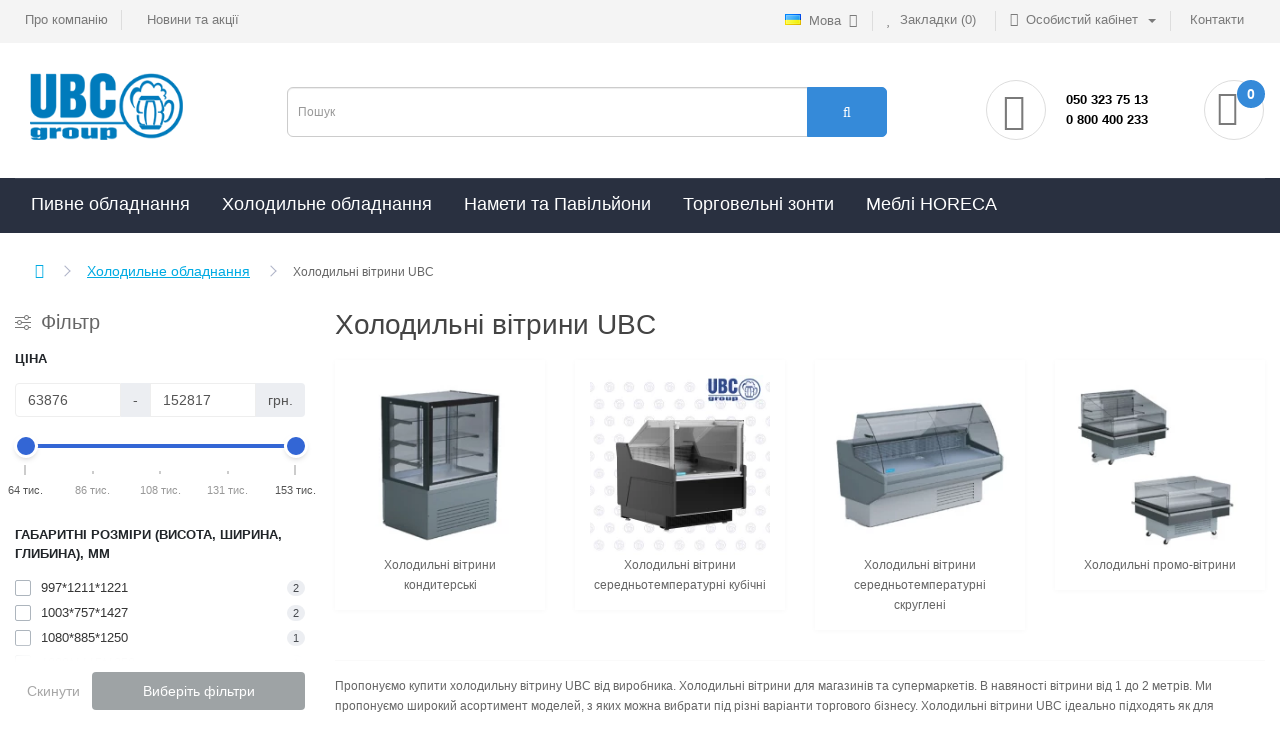

--- FILE ---
content_type: text/html; charset=utf-8
request_url: https://ubcshop.ua/holodylne-obladnannya/holodylni-vitryny-ubc
body_size: 23892
content:
<!DOCTYPE html>
<!--[if IE]><![endif]-->
<!--[if IE 8 ]><html dir="ltr" lang="uk" class="ie8"><![endif]-->
<!--[if IE 9 ]><html dir="ltr" lang="uk" class="ie9"><![endif]-->
<!--[if (gt IE 9)|!(IE)]><!-->
<html dir="ltr" lang="uk">
<!--<![endif]-->
<head>
<meta charset="UTF-8" />
<meta name="viewport" content="width=device-width, initial-scale=1">
<meta http-equiv="X-UA-Compatible" content="IE=edge">
<meta name="google-site-verification" content="teqv1wz5zw_LnmtjRjA5f1b1S5rP9wKooCqlDSJaOWQ" />
<meta property="og:title" content="Холодильні вітрини UBC, Купити холодильну вітрину для магазину ціна" >
<meta property="og:description" content="Холодильні вітрини UBC - ціна виробника Україні. Купити холодильну вітрину для магазину, для м'яса, риби, ковбасних виробів. Доставка по Україні, Львів, Івано Франківськ, Київ" >
<meta property="og:site_name" content="UBC SHOP" >
<meta property="og:image" content="https://ubcshop.ua/image/cachewebp/catalog/Photo_category_2_grade/holodilni-vitrini-350x350.webp" >
<meta property="og:image:width" content="350" >
<meta property="og:image:height" content="350" >
<meta property="og:url" content="https://ubcshop.ua/holodylne-obladnannya/holodylni-vitryny-ubc" >

<title>Холодильні вітрини UBC, Купити холодильну вітрину для магазину ціна</title>
<base href="https://ubcshop.ua/" />
<meta name="description" content="Холодильні вітрини UBC - ціна виробника Україні. Купити холодильну вітрину для магазину, для м'яса, риби, ковбасних виробів. Доставка по Україні, Львів, Івано Франківськ, Київ" />

<!-- Global site tag (gtag.js) - Google Analytics -->

<script async src="https://www.googletagmanager.com/gtag/js?id=UA-114136374-3"></script>

<script>
window.dataLayer = window.dataLayer || [];
function gtag(){dataLayer.push(arguments);}
gtag('js', new Date());
gtag('config', 'UA-114136374-3');
</script>

            <link href="combined/css_2833632030.css" rel="preload" as="style" media="screen"/>
        <link href="//fonts.googleapis.com/css?family=Open+Sans:400,400i,300,700&display=swap" rel="stylesheet" type="text/css" />
            <link href="/combined/js_2185385669.js" rel="preload" as="script">
    
            <link href="combined/css_2833632030.css" rel="stylesheet" media="screen"/>
        <link rel="stylesheet" type="text/css" href="//cdn.jsdelivr.net/npm/slick-carousel@1.8.1/slick/slick.css"/>
            <script src="/combined/js_2185385669.js" type="text/javascript"></script>
        <script type="text/javascript" src="//cdn.jsdelivr.net/npm/slick-carousel@1.8.1/slick/slick.min.js"></script>

    <link href="catalog/view/theme/default/stylesheet/action_label.css" type="text/css" rel="stylesheet" media="screen" />

            <link rel="alternate" hreflang="uk-ua" href="https://ubcshop.ua/holodylne-obladnannya/holodylni-vitryny-ubc" />
                                    <link rel="alternate" hreflang="uk-ua" href="x-default" />
                                    <link rel="alternate" hreflang="ru-ua" href="https://ubcshop.ua/holodilnoe-oborudovanie/vitriny-holodilnye-ubc" />
                                                
<link href="https://ubcshop.ua/holodylne-obladnannya/holodylni-vitryny-ubc" rel="canonical" />
<link href="https://ubcshop.ua/holodylne-obladnannya/holodylni-vitryny-ubc/?page=2" rel="next" />
<link href="https://ubcshop.ua/image/catalog/favicon.png" rel="icon" />
    <!-- Google Tag Manager -->
    <script>(function(w,d,s,l,i){w[l]=w[l]||[];w[l].push({'gtm.start':
				new Date().getTime(),event:'gtm.js'});var f=d.getElementsByTagName(s)[0],
			j=d.createElement(s),dl=l!='dataLayer'?'&l='+l:'';j.async=true;j.src=
			'https://www.googletagmanager.com/gtm.js?id='+i+dl;f.parentNode.insertBefore(j,f);
		})(window,document,'script','dataLayer','GTM-MMWP6VX');</script>
    <!-- End Google Tag Manager -->


			<script type="text/javascript">
			function fastorder_open(product_id) {  
				$.magnificPopup.open({
					tLoading: '<span><i style="font-size:50px;" class="fa fa-spinner fa-pulse"></i></span>',
					items: {
					src: 'index.php?route=extension/module/newfastorder&product_id='+product_id,
					type: 'ajax'
					}
				});
			}
			function fastorder_open_cart() {  
				$.magnificPopup.open({
					tLoading: '<span><i style="font-size:50px;" class="fa fa-spinner fa-pulse"></i></span>',
					items: {
					src: 'index.php?route=extension/module/newfastordercart',
					type: 'ajax'
					}	
				});
			}		
			</script>

			<style>
			.btn-quick-order {
				background:FFFFFF;
				border-color:FFFFFF;
				color:FFFFFF !important;
			}
			.btn-quick-order:hover {
				background:FFFFFF;
				border-color:FFFFFF;				
			}
			.fast-checkout .btn-ordercart {
				background:FFFFFF;
				border-color:FFFFFF;
				color:FFFFFF !important;
			}
			.fast-checkout .btn-ordercart:hover {
				background:FFFFFF;
				border-color:FFFFFF;	
			}
			</style>
		
<script type="text/javascript"><!--
$(document).ready(function() {
var options = {"text_view_all_results":"         \u041f\u0435\u0440\u0435\u0433\u043b\u044f\u043d\u0443\u0442\u0438 \u0432\u0441\u0456 \u0440\u0435\u0437\u0443\u043b\u044c\u0442\u0430\u0442\u0438         ","text_empty":"\u041d\u0435\u043c\u0430\u0454 \u0442\u043e\u0432\u0430\u0440\u0456\u0432, \u0449\u043e \u0432\u0456\u0434\u043f\u043e\u0432\u0456\u0434\u0430\u044e\u0442\u044c \u043a\u0440\u0438\u0442\u0435\u0440\u0456\u044f\u043c \u043f\u043e\u0448\u0443\u043a\u0443.","module_live_search_show_image":"1","module_live_search_show_price":"0","module_live_search_show_description":"1","module_live_search_min_length":"1","module_live_search_show_add_button":"0"};
LiveSearchJs.init(options); 
});
//--></script>
</head>

<body>
<!-- Google Tag Manager (noscript) -->
<noscript><iframe src="https://www.googletagmanager.com/ns.html?id=GTM-MMWP6VX"
                  height="0" width="0" style="display:none;visibility:hidden"></iframe></noscript>
<!-- End Google Tag Manager (noscript) -->
<nav id="top">
  <div class="container bordered">
      
    <div id="top-links" class="pull-left"> 
        
    <ul class="list-inline hidden-sm hidden-xs">
        <li class="top-links-information"><a href="https://ubcshop.ua/pro-kompaniyu" title="Про компанію"><span class="hidden-xs hidden-sm">Про компанію</span></a></li>
        <li class=""><a href="https://ubcshop.ua/akciyi" title="Новини та акції"><span class="hidden-xs hidden-sm">Новини та акції</span></a></li>
    </ul>
        <ul class="list-inline hidden-md hidden-lg">
            <li class="dropdown hidden-lg hidden-md"><a href="#" style="font-size: 16px;font-weight: bold;" class="dropdown-toggle" data-toggle="dropdown">Інформація<span class="caret"></span></a>
                <ul class="dropdown-menu  list-unstyled">
                    <li ><a href="https://ubcshop.ua/pro-kompaniyu">Про компанію</a></li>
                    <li ><a href="https://ubcshop.ua/dostavka-povernennya-ta-oplata">Доставка</a></li>
                    <li ><a href="https://ubcshop.ua/akciyi">Новини та акції</a></li>
                    <li ><a href="https://ubcshop.ua/contacts-us">Контакти</a></li>
                </ul>
            </li>
        </ul>
        <!--<ul class="social">
        <li><a href="#" class="social-link"><i class="fa fa-facebook" aria-hidden="true"></i></a></li>
        <li><a href="#" class="social-link"><i class="fa fa-instagram" aria-hidden="true"></i></a></li>
        <li><a href="#" class="social-link"><i class="fa fa-twitter" aria-hidden="true"></i></a></li>
        <li><a href="#" class="social-link"><i class="fa fa-youtube" aria-hidden="true"></i></a></li>
        <li><a href="#" class="social-link"><i class="fa fa-google-plus" aria-hidden="true"></i></a></li>
        </ul>-->
    </div>
    
    <div id="top-links" class="nav pull-right">
        
      <ul class="list-inline">
        <li class="language-selector">    <form action="https://ubcshop.ua/index.php?route=common/language/language" method="post" enctype="multipart/form-data" id="form-language">
        <div class="btn-group">
            <button class="btn btn-link dropdown-toggle" data-toggle="dropdown">
                                                                                        <img src="catalog/language/ua-uk/ua-uk.png" alt=" Українська" title=" Українська" style="margin-top: -4px;">
                                                                                                                <span class="hidden-xs hidden-sm">Мова</span>&nbsp;<i class="fa fa-caret-down hidden-xs"></i></button>
            <ul class="dropdown-menu dropdown-menu-right">
                                    <li>
                        <a href="#" data-code="ua-uk" class="btn btn-link btn-block language-select">
                                                            <img src="catalog/language/ua-uk/ua-uk.png" alt=" Українська" title=" Українська" style="margin-top: -4px; margin-right:10px;"/>
                                                         Українська
                        </a>
                    </li>
                                    <li>
                        <a href="https://ubcshop.ua/holodilnoe-oborudovanie/vitriny-holodilnye-ubc" data-code="ru-ru" class="btn btn-link btn-block language-select">
                                                        Русский
                        </a>
                    </li>
                            </ul>
        </div>
        <input type="hidden" name="code" value="" />
        <input type="hidden" name="redirect" value="eyJyb3V0ZSI6InByb2R1Y3RcL2NhdGVnb3J5IiwidXJsIjoiJnBhdGg9MjExXzIwOSIsInByb3RvY29sIjoiMSJ9" />
    </form>
</li>
        

        <li class="wish-selector"><a href="https://ubcshop.ua/index.php?route=account/wishlist" id="wishlist-total" title="Закладки (0)"><i class="fa fa-heart"></i> <span class="hidden-xs hidden-sm">Закладки (0)</span></a></li>
        
         
         <li class="dropdown wish-selector"><a href="https://ubcshop.ua/index.php?route=account/account" title="Особистий кабінет" class="dropdown-toggle" data-toggle="dropdown"><i class="fa fa-user"></i> <span class="hidden-xs hidden-sm">Особистий кабінет</span> <span class="caret"></span></a>
          <ul class="dropdown-menu dropdown-menu-right">
                        <li><a href="https://ubcshop.ua/index.php?route=account/register">Реєстрація</a></li>
            <li><a href="https://ubcshop.ua/index.php?route=account/login">Авторизація</a></li>
                      </ul>
        </li>
        
        <li class="hidden-xs"><a href="/index.php?route=information/contact" id="wishlist-total" title="Контакти"><span class="hidden-xs hidden-sm">Контакти</span></a></li>
         
        

      </ul>
        
    </div>
  </div>
</nav>
<header>
  <div class="container">
    <div class="row mobile-new-header">
      <div class="col-lg-2 col-md-2 col-sm-2 m-logo">
        <div id="logo"><a href="https://ubcshop.ua"><img src="https://ubcshop.ua/image/catalog/logo-main.png" title="UBC SHOP" alt="UBC SHOP" class="img-responsive" /></a></div>
      </div>
      <div class="col-lg-7 col-md-8 col-sm-6 m-search"><div id="search" class="input-group">
  <input type="text" name="search" value="" placeholder="Пошук" class="form-control input-lg" />
  <span class="input-group-btn">
    <button type="button" class="btn btn-default btn-lg"><i class="fa fa-search"></i></button>
  </span>
</div>
</div>
      <div class="col-lg-2 col-md-2 col-sm-2 m-phones">
            <div class="header-contacts">
               <div class="hidden-xs hidden-sm hidden-md">
                   <div class="cart-i"><i class="fa fa-phone" aria-hidden="true"></i></div>
               </div>
               <div class="cart-text">
                   <span id="contact-phone">
                       <a href="tel:+380503237513">050 323 75 13</a>
                       <br>
                       <a href="tel:0800400233">0 800 400 233</a>
                   </span>
               </div>
           </div>
      </div>
      <div class="col-lg-1 col-md-2 col-sm-2 m-cart"><div id="cart" class="btn-group btn-block">

  <button type="button" data-toggle="dropdown" data-loading-text="Завантаження..." class="btn btn-card btn-block btn-lg dropdown-toggle">

      <div class="cart-i"><i class="fa fa-shopping-bag" aria-hidden="true"></i></div>
      <div class="cart-total">0</div>
      
  </button>
    
    
  <ul class="dropdown-menu pull-right">
        <li>
      <p class="text-center">Ваш кошик порожній!</p>
    </li>
      </ul>
</div>
</div>
    </div>
  </div>
</header>
      
    <div class="top-head-lg-menu hidden-xs hidden-sm hidden-md" style="display:none;">
     <div class="container">
         <ul class="menu-top-lvl2 hidden-sm hidden-xs">
             <li class="active"><a href="#"><i class="fa fa-list" aria-hidden="true"></i>Каталог товарів</a></li>
             <li><a href="#">Головна</a></li>
             <li><a href="#">Про компанію</a></li>
             <li><a href="#">Доставка</a></li>
             <li><a href="#">Оплата</a></li>
             <li><a href="#">Повернення товару</a></li>
             <li><a href="#">Новини та акції</a></li>
             <li><a href="#">Контакти</a></li>
         </ul>

      
     </div>
    </div>
      

							<div class="page-no-scroll-bg"></div>
<div class="hidden-md hidden-lg">
	<nav id="menu-mobile-ns" class="navmenu navmenu-default navmenu-fixed-left offcanvas ">
		<div class="collapse navbar-collapse navbar-type2-collapse">
		  <ul class="nav navbar-nav">
			 
                            
			<li><button class="close-menu" data-toggle="offcanvas" data-target="#menu-mobile-ns.navmenu.offcanvas" data-canvas="body">Категорії<i class="fa fa-close"></i></button></li>
			 
                        
			 
                            
				<li><a href="https://ubcshop.ua/pyvne-obladnannya">
					<span class="show-sc-mobile" data-toggle="collapse"><i class="fa fa-plus plus"></i></span> 
						 
						 
						 
						Пивне обладнання 
					</a>
					 
					 
						<div class="collapse mob-submenu-list in">
							<ul class="list-unstyled">
								 
									<li>
										<a href="https://ubcshop.ua/pyvne-obladnannya/pyvni-oholodzhuvachi">Пивні охолоджувачі
											<span class="show-sc-mobile" data-toggle="collapse"><i class="fa fa-plus plus"></i></span> 
										</a>
										 
											<div class="collapse mob-submenu-list-3lev">
												<ul class="list-unstyled">
													 
													 
														<li><a href="https://ubcshop.ua/pyvne-obladnannya/pyvni-oholodzhuvachi/pyvni-oholodzhuvachi-tajfun-pidstoyichnogo-typu"> - Охолоджувачі Тайфун підстоїчного типу</a></li>
													 
													 
													 
														<li><a href="https://ubcshop.ua/pyvne-obladnannya/pyvni-oholodzhuvachi/pyvni-oholodzhuvachi-nadstoyichnogo-typu"> - Пивні охолоджувачі надстоїчного типу</a></li>
													 
													 
													 
														<li><a href="https://ubcshop.ua/pyvne-obladnannya/pyvni-oholodzhuvachi/aksesuary-ta-zapchastyny-do-pyvnyh-oholodzhuvachiv"> - Аксесуари та запчастини до пивних охолоджувачів </a></li>
													 
													 
												</ul>
											</div>
										 
									</li>
								 
									<li>
										<a href="https://ubcshop.ua/pyvne-obladnannya/prystroyi-rozlyvu">Пристрої розливу
											<span class="show-sc-mobile" data-toggle="collapse"><i class="fa fa-plus plus"></i></span> 
										</a>
										 
											<div class="collapse mob-submenu-list-3lev">
												<ul class="list-unstyled">
													 
													 
														<li><a href="https://ubcshop.ua/pyvne-obladnannya/prystroyi-rozlyvu/prystroyi-rozlyvu-pinogasniki"> - Пристрої розливу Піногасники</a></li>
													 
													 
													 
														<li><a href="https://ubcshop.ua/pyvne-obladnannya/prystroyi-rozlyvu/prystroyi-rozlyvu-v-sklo"> - Пристрої розливу в скло</a></li>
													 
													 
													 
														<li><a href="https://ubcshop.ua/pyvne-obladnannya/prystroyi-rozlyvu/pyvni-krany"> - Пивні крани</a></li>
													 
													 
													 
														<li><a href="https://ubcshop.ua/pyvne-obladnannya/prystroyi-rozlyvu/aksesuary-ta-zapchastyny-dlya-prystroyiv-rozlyvu"> - Аксесуари та запчастини для Пристроїв розливу</a></li>
													 
													 
												</ul>
											</div>
										 
									</li>
								 
									<li>
										<a href="https://ubcshop.ua/pyvne-obladnannya/pyvni-kolony-i-komplektuyuchi">Пивні колони і комплектуючі
											<span class="show-sc-mobile" data-toggle="collapse"><i class="fa fa-plus plus"></i></span> 
										</a>
										 
											<div class="collapse mob-submenu-list-3lev">
												<ul class="list-unstyled">
													 
													 
														<li><a href="https://ubcshop.ua/pyvne-obladnannya/pyvni-kolony-i-komplektuyuchi/pyvni-kolony"> - Пивні колони</a></li>
													 
													 
													 
														<li><a href="https://ubcshop.ua/pyvne-obladnannya/pyvni-kolony-i-komplektuyuchi/pyvni-medaljony"> - Пивні медальйони</a></li>
													 
													 
													 
														<li><a href="https://ubcshop.ua/pyvne-obladnannya/pyvni-kolony-i-komplektuyuchi/kraplezbirnyky"> - Краплезбірники</a></li>
													 
													 
												</ul>
											</div>
										 
									</li>
								 
									<li>
										<a href="https://ubcshop.ua/pyvne-obladnannya/komplektuyuchi-pyvnogo-obladnannya">Комплектуючі пивного обладнання
											<span class="show-sc-mobile" data-toggle="collapse"><i class="fa fa-plus plus"></i></span> 
										</a>
										 
											<div class="collapse mob-submenu-list-3lev">
												<ul class="list-unstyled">
													 
													 
														<li><a href="https://ubcshop.ua/pyvne-obladnannya/komplektuyuchi-pyvnogo-obladnannya/zabirni-golovky"> - Забірні головки</a></li>
													 
													 
													 
														<li><a href="https://ubcshop.ua/pyvne-obladnannya/komplektuyuchi-pyvnogo-obladnannya/reduktory-so2"> - Редуктори СО2</a></li>
													 
													 
													 
														<li><a href="https://ubcshop.ua/pyvne-obladnannya/komplektuyuchi-pyvnogo-obladnannya/pyvni-shlangy"> - Пивні шланги</a></li>
													 
													 
													 
														<li><a href="https://ubcshop.ua/pyvne-obladnannya/komplektuyuchi-pyvnogo-obladnannya/perekhidnyky-shtucery-homuty"> - Перехідники, штуцери, хомути</a></li>
													 
													 
												</ul>
											</div>
										 
									</li>
								 
									<li>
										<a href="https://ubcshop.ua/pyvne-obladnannya/pyvnyj-magazyn">Пивний магазин
											 
										</a>
										 
									</li>
								 
									<li>
										<a href="https://ubcshop.ua/pyvne-obladnannya/promyvne-obladnannya">Промивне обладнання
											<span class="show-sc-mobile" data-toggle="collapse"><i class="fa fa-plus plus"></i></span> 
										</a>
										 
											<div class="collapse mob-submenu-list-3lev">
												<ul class="list-unstyled">
													 
													 
														<li><a href="https://ubcshop.ua/pyvne-obladnannya/promyvne-obladnannya/promyvochni-yemnosti"> - Промивочні ємності</a></li>
													 
													 
													 
														<li><a href="https://ubcshop.ua/pyvne-obladnannya/promyvne-obladnannya/fittyngy-na-keg-dlya-promyvnogo-obladnannya"> - Фіттинги на кег для промивного обладнання</a></li>
													 
													 
												</ul>
											</div>
										 
									</li>
								 
									<li>
										<a href="https://ubcshop.ua/pyvne-obladnannya/pyvni-kegy">Пивні кеги
											<span class="show-sc-mobile" data-toggle="collapse"><i class="fa fa-plus plus"></i></span> 
										</a>
										 
											<div class="collapse mob-submenu-list-3lev">
												<ul class="list-unstyled">
													 
													 
														<li><a href="https://ubcshop.ua/pyvne-obladnannya/pyvni-kegy/kegy-pyvni"> - Кеги пивні</a></li>
													 
													 
													 
														<li><a href="https://ubcshop.ua/pyvne-obladnannya/pyvni-kegy/fityngy-do-pyvnyh-keg"> - Фітинги до пивних кег</a></li>
													 
													 
												</ul>
											</div>
										 
									</li>
								 
									<li>
										<a href="https://ubcshop.ua/pyvne-obladnannya/remkomplekty-dlya-obladnannya-ta-dodatkovi-tovary">Ремкомплекти для обладнання та додаткові товари
											<span class="show-sc-mobile" data-toggle="collapse"><i class="fa fa-plus plus"></i></span> 
										</a>
										 
											<div class="collapse mob-submenu-list-3lev">
												<ul class="list-unstyled">
													 
													 
														<li><a href="https://ubcshop.ua/pyvne-obladnannya/remkomplekty-dlya-obladnannya-ta-dodatkovi-tovary/remkomplekty-ta-komplektuyuchi-dlya-reduktoriv"> - Ремкомплекти та комплектуючі для редукторів</a></li>
													 
													 
													 
														<li><a href="https://ubcshop.ua/pyvne-obladnannya/remkomplekty-dlya-obladnannya-ta-dodatkovi-tovary/remkomplekty-ta-komplektuyuchi-dlya-zabornyh-rozdavalnyh-golovok"> - Ремкомплекти та комплектуючі для заборних роздавальних головок</a></li>
													 
													 
													 
														<li><a href="https://ubcshop.ua/pyvne-obladnannya/remkomplekty-dlya-obladnannya-ta-dodatkovi-tovary/remkomplekty-ta-komplektuyuchi-dlya-pyvnyh-kraniv"> - Ремкомплекти та комплектуючі для пивних кранів</a></li>
													 
													 
													 
														<li><a href="https://ubcshop.ua/pyvne-obladnannya/remkomplekty-dlya-obladnannya-ta-dodatkovi-tovary/remkomplekty-ta-komplektuyuchi-dlya-fittyngiv"> - Ремкомплекти та комплектуючі для фіттингів</a></li>
													 
													 
													 
														<li><a href="https://ubcshop.ua/pyvne-obladnannya/remkomplekty-dlya-obladnannya-ta-dodatkovi-tovary/dodatkove-obladnannya-dlya-montazhu"> - Додаткове обладнання для монтажу</a></li>
													 
													 
												</ul>
											</div>
										 
									</li>
								 
									<li>
										<a href="https://ubcshop.ua/pyvne-obladnannya/hmil-solod-ta-inshi-ingrediyenty-dlya-vyrobnyctva-pyva">Хміль, солод та інші інгредієнти для виробництва пива
											<span class="show-sc-mobile" data-toggle="collapse"><i class="fa fa-plus plus"></i></span> 
										</a>
										 
											<div class="collapse mob-submenu-list-3lev">
												<ul class="list-unstyled">
													 
													 
														<li><a href="https://ubcshop.ua/pyvne-obladnannya/hmil-solod-ta-inshi-ingrediyenty-dlya-vyrobnyctva-pyva/hmil-dlya-pyvovarinnya"> - Хміль для пивоваріння</a></li>
													 
													 
													 
														<li><a href="https://ubcshop.ua/pyvne-obladnannya/hmil-solod-ta-inshi-ingrediyenty-dlya-vyrobnyctva-pyva/ekstrakty-hmelyu"> - Екстракти хмелю</a></li>
													 
													 
													 
														<li><a href="https://ubcshop.ua/pyvne-obladnannya/hmil-solod-ta-inshi-ingrediyenty-dlya-vyrobnyctva-pyva/solod-dlya-pyvovarinnya"> - Солод для пивоваріння</a></li>
													 
													 
													 
														<li><a href="https://ubcshop.ua/pyvne-obladnannya/hmil-solod-ta-inshi-ingrediyenty-dlya-vyrobnyctva-pyva/kizelgur-dlya-pyva"> - Кізельгур для пива</a></li>
													 
													 
												</ul>
											</div>
										 
									</li>
								 
							</ul>
							 
						</div>
					 
					
				</li>
			 
                            
				<li><a href="holodylne-obladnannya">
					<span class="show-sc-mobile" data-toggle="collapse"><i class="fa fa-plus plus"></i></span> 
						 
						 
						 
						Холодильне обладнання 
					</a>
					 
					 
						<div class="collapse mob-submenu-list in">
							<ul class="list-unstyled">
								 
									<li>
										<a href="https://ubcshop.ua/holodylne-obladnannya/morozylni-skryni-lari">Морозильні скрині (ларі)
											<span class="show-sc-mobile" data-toggle="collapse"><i class="fa fa-plus plus"></i></span> 
										</a>
										 
											<div class="collapse mob-submenu-list-3lev">
												<ul class="list-unstyled">
													 
													 
														<li><a href="https://ubcshop.ua/holodylne-obladnannya/morozylni-skryni-lari/morozylni-skryni-z-pryamym-sklom"> - Морозильні скрині з прямим склом</a></li>
													 
													 
													 
														<li><a href="https://ubcshop.ua/holodylne-obladnannya/morozylni-skryni-lari/morozylni-skryni-z-gnutym-sklom"> - Морозильні скрині з гнутим склом</a></li>
													 
													 
													 
														<li><a href="https://ubcshop.ua/holodylne-obladnannya/morozylni-skryni-lari/morozylni-lari-bonety"> - Морозильні ларі бонети</a></li>
													 
													 
													 
														<li><a href="https://ubcshop.ua/holodylne-obladnannya/morozylni-skryni-lari/morozylni-skryni-z-gluhoyu-kryshkoyu"> - Морозильні скрині з глухою кришкою</a></li>
													 
													 
												</ul>
											</div>
										 
									</li>
								 
									<li>
										<a href="https://ubcshop.ua/holodylne-obladnannya/holodylni-vitryny-ubc">Холодильні вітрини UBC
											<span class="show-sc-mobile" data-toggle="collapse"><i class="fa fa-plus plus"></i></span> 
										</a>
										 
											<div class="collapse mob-submenu-list-3lev">
												<ul class="list-unstyled">
													 
													 
														<li><a href="https://ubcshop.ua/holodylne-obladnannya/holodylni-vitryny-ubc/holodylni-vitryny-kondyterski"> - Холодильні вітрини кондитерські</a></li>
													 
													 
													 
														<li><a href="https://ubcshop.ua/holodylne-obladnannya/holodylni-vitryny-ubc/holodylni-vitryny-serednotemperaturni-kubichni"> - Холодильні вітрини середньотемпературні кубічні</a></li>
													 
													 
													 
														<li><a href="https://ubcshop.ua/holodylne-obladnannya/holodylni-vitryny-ubc/holodylni-vitryny-serednotemperaturni"> - Холодильні вітрини середньотемпературні скруглені</a></li>
													 
													 
													 
														<li><a href="https://ubcshop.ua/holodylne-obladnannya/holodylni-vitryny-ubc/holodylni-promo-vitryny"> - Холодильні промо-вітрини</a></li>
													 
													 
												</ul>
											</div>
										 
									</li>
								 
									<li>
										<a href="https://ubcshop.ua/holodylne-obladnannya/holodylni-shafy">Холодильні шафи
											<span class="show-sc-mobile" data-toggle="collapse"><i class="fa fa-plus plus"></i></span> 
										</a>
										 
											<div class="collapse mob-submenu-list-3lev">
												<ul class="list-unstyled">
													 
													 
														<li><a href="https://ubcshop.ua/holodylne-obladnannya/holodylni-shafy/odnodverni-holodylni-shafy"> - Однодверні холодильні шафи</a></li>
													 
													 
													 
														<li><a href="https://ubcshop.ua/holodylne-obladnannya/holodylni-shafy/dvodverni-holodylni-shafy"> - Дводверні холодильні шафи</a></li>
													 
													 
													 
														<li><a href="https://ubcshop.ua/holodylne-obladnannya/holodylni-shafy/prykasovi-holodylnyky"> - Прикасові холодильники</a></li>
													 
													 
													 
														<li><a href="https://ubcshop.ua/holodylne-obladnannya/holodylni-shafy/kastomizaciya-holodylnyh-shaf"> - Кастомізація холодильних шаф</a></li>
													 
													 
												</ul>
											</div>
										 
									</li>
								 
									<li>
										<a href="https://ubcshop.ua/holodylne-obladnannya/vertykalni-morozylni-shafy">Морозильні шафи UBC
											 
										</a>
										 
									</li>
								 
									<li>
										<a href="https://ubcshop.ua/holodylne-obladnannya/holodylni-girky-regaly-ubc">Холодильні гірки регали UBC
											 
										</a>
										 
									</li>
								 
									<li>
										<a href="https://ubcshop.ua/holodylne-obladnannya/holodylni-vitryny-ubc/holodylni-promo-vitryny">Холодильні промо-вітрини
											 
										</a>
										 
									</li>
								 
							</ul>
							 
						</div>
					 
					
				</li>
			 
                            
				<li><a href="namety-ta-paviljony">
					<span class="show-sc-mobile" data-toggle="collapse"><i class="fa fa-plus plus"></i></span> 
						 
						 
						 
						Намети та Павільйони 
					</a>
					 
					 
						<div class="collapse mob-submenu-list in">
							<ul class="list-unstyled">
								 
									<li>
										<a href="https://ubcshop.ua/namety-ta-paviljony/torgovi-namety-pvh">Торгові намети ПВХ
											 
										</a>
										 
									</li>
								 
									<li>
										<a href="https://ubcshop.ua/namety-ta-paviljony/torgovi-namety-z-poliesteru">Торгові намети з поліестеру
											 
										</a>
										 
									</li>
								 
							</ul>
							 
						</div>
					 
					
				</li>
			 
                            
				<li><a href="parasoli-dlya-torgivli">
					 
						 
						 
						 
						Торговельні зонти 
					</a>
					 
					 
					
				</li>
			 
                            
				<li><a href="mebli-horeca">
					 
						 
						 
						 
						Меблі HORECA 
					</a>
					 
					 
					
				</li>
			 
			
		  </ul>
		</div>
	</nav>
</div>
<script><!--
$("#menu-mobile-ns .show-sc-mobile").click(function () {
	$(this).siblings(".collapsible").toggle();
	$(this).toggleClass("open-sc-mobile");
	$(this).parent().next().toggleClass("in");
});
--></script>

    <script>
		/*!
         * Jasny Bootstrap v3.1.3 (http://jasny.github.io/bootstrap)
         * Copyright 2012-2014 Arnold Daniels
         * Licensed under Apache-2.0 (https://github.com/jasny/bootstrap/blob/master/LICENSE)
         */
		if("undefined"==typeof jQuery)throw new Error("Jasny Bootstrap's JavaScript requires jQuery");+function(a){"use strict";function b(){var a=document.createElement("bootstrap"),b={WebkitTransition:"webkitTransitionEnd",MozTransition:"transitionend",OTransition:"oTransitionEnd otransitionend",transition:"transitionend"};for(var c in b)if(void 0!==a.style[c])return{end:b[c]};return!1}void 0===a.support.transition&&(a.fn.emulateTransitionEnd=function(b){var c=!1,d=this;a(this).one(a.support.transition.end,function(){c=!0});var e=function(){c||a(d).trigger(a.support.transition.end)};return setTimeout(e,b),this},a(function(){a.support.transition=b()}))}(window.jQuery),+function(a){"use strict";var b=function(c,d){this.$element=a(c),this.options=a.extend({},b.DEFAULTS,d),this.state=null,this.placement=null,this.options.recalc&&(this.calcClone(),a(window).on("resize",a.proxy(this.recalc,this))),this.options.autohide&&a(document).on("click",a.proxy(this.autohide,this)),this.options.toggle&&this.toggle(),this.options.disablescrolling&&(this.options.disableScrolling=this.options.disablescrolling,delete this.options.disablescrolling)};b.DEFAULTS={toggle:!0,placement:"auto",autohide:!0,recalc:!0,disableScrolling:!0},b.prototype.offset=function(){switch(this.placement){case"left":case"right":return this.$element.outerWidth();case"top":case"bottom":return this.$element.outerHeight()}},b.prototype.calcPlacement=function(){function b(a,b){if("auto"===e.css(b))return a;if("auto"===e.css(a))return b;var c=parseInt(e.css(a),10),d=parseInt(e.css(b),10);return c>d?b:a}if("auto"!==this.options.placement)return void(this.placement=this.options.placement);this.$element.hasClass("in")||this.$element.css("visiblity","hidden !important").addClass("in");var c=a(window).width()/this.$element.width(),d=a(window).height()/this.$element.height(),e=this.$element;this.placement=c>=d?b("left","right"):b("top","bottom"),"hidden !important"===this.$element.css("visibility")&&this.$element.removeClass("in").css("visiblity","")},b.prototype.opposite=function(a){switch(a){case"top":return"bottom";case"left":return"right";case"bottom":return"top";case"right":return"left"}},b.prototype.getCanvasElements=function(){var b=this.options.canvas?a(this.options.canvas):this.$element,c=b.find("*").filter(function(){return"fixed"===a(this).css("position")}).not(this.options.exclude);return b.add(c)},b.prototype.slide=function(b,c,d){if(!a.support.transition){var e={};return e[this.placement]="+="+c,b.animate(e,350,d)}var f=this.placement,g=this.opposite(f);b.each(function(){"auto"!==a(this).css(f)&&a(this).css(f,(parseInt(a(this).css(f),10)||0)+c),"auto"!==a(this).css(g)&&a(this).css(g,(parseInt(a(this).css(g),10)||0)-c)}),this.$element.one(a.support.transition.end,d).emulateTransitionEnd(350)},b.prototype.disableScrolling=function(){var b=a("body").width(),c="padding-"+this.opposite(this.placement);if(void 0===a("body").data("offcanvas-style")&&a("body").data("offcanvas-style",a("body").attr("style")||""),a("body").css("overflow","hidden"),a("body").width()>b){var d=parseInt(a("body").css(c),10)+a("body").width()-b;setTimeout(function(){a("body").css(c,d)},1)}},b.prototype.show=function(){if(!this.state){var b=a.Event("show.bs.offcanvas");if(this.$element.trigger(b),!b.isDefaultPrevented()){this.state="slide-in",this.calcPlacement();var c=this.getCanvasElements(),d=this.placement,e=this.opposite(d),f=this.offset();-1!==c.index(this.$element)&&(a(this.$element).data("offcanvas-style",a(this.$element).attr("style")||""),this.$element.css(d,-1*f),this.$element.css(d)),c.addClass("canvas-sliding").each(function(){void 0===a(this).data("offcanvas-style")&&a(this).data("offcanvas-style",a(this).attr("style")||""),"static"===a(this).css("position")&&a(this).css("position","fixed"),"auto"!==a(this).css(d)&&"0px"!==a(this).css(d)||"auto"!==a(this).css(e)&&"0px"!==a(this).css(e)||a(this).css(d,0)}),this.options.disableScrolling&&this.disableScrolling();var g=function(){"slide-in"==this.state&&(this.state="slid",c.removeClass("canvas-sliding").addClass("canvas-slid"),this.$element.trigger("shown.bs.offcanvas"))};setTimeout(a.proxy(function(){this.$element.addClass("in"),this.slide(c,f,a.proxy(g,this))},this),1)}}},b.prototype.hide=function(){if("slid"===this.state){var b=a.Event("hide.bs.offcanvas");if(this.$element.trigger(b),!b.isDefaultPrevented()){this.state="slide-out";var c=a(".canvas-slid"),d=(this.placement,-1*this.offset()),e=function(){"slide-out"==this.state&&(this.state=null,this.placement=null,this.$element.removeClass("in"),c.removeClass("canvas-sliding"),c.add(this.$element).add("body").each(function(){a(this).attr("style",a(this).data("offcanvas-style")).removeData("offcanvas-style")}),this.$element.trigger("hidden.bs.offcanvas"))};c.removeClass("canvas-slid").addClass("canvas-sliding"),setTimeout(a.proxy(function(){this.slide(c,d,a.proxy(e,this))},this),1)}}},b.prototype.toggle=function(){"slide-in"!==this.state&&"slide-out"!==this.state&&this["slid"===this.state?"hide":"show"]()},b.prototype.calcClone=function(){this.$calcClone=this.$element.clone().html("").addClass("offcanvas-clone").removeClass("in").appendTo(a("body"))},b.prototype.recalc=function(){if("none"!==this.$calcClone.css("display")&&("slid"===this.state||"slide-in"===this.state)){this.state=null,this.placement=null;var b=this.getCanvasElements();this.$element.removeClass("in"),b.removeClass("canvas-slid"),b.add(this.$element).add("body").each(function(){a(this).attr("style",a(this).data("offcanvas-style")).removeData("offcanvas-style")})}},b.prototype.autohide=function(b){0===a(b.target).closest(this.$element).length&&this.hide()};var c=a.fn.offcanvas;a.fn.offcanvas=function(c){return this.each(function(){var d=a(this),e=d.data("bs.offcanvas"),f=a.extend({},b.DEFAULTS,d.data(),"object"==typeof c&&c);e||d.data("bs.offcanvas",e=new b(this,f)),"string"==typeof c&&e[c]()})},a.fn.offcanvas.Constructor=b,a.fn.offcanvas.noConflict=function(){return a.fn.offcanvas=c,this},a(document).on("click.bs.offcanvas.data-api","[data-toggle=offcanvas]",function(b){var c,d=a(this),e=d.attr("data-target")||b.preventDefault()||(c=d.attr("href"))&&c.replace(/.*(?=#[^\s]+$)/,""),f=a(e),g=f.data("bs.offcanvas"),h=g?"toggle":d.data();b.stopPropagation(),g?g.toggle():f.offcanvas(h)})}(window.jQuery),+function(a){"use strict";var b=function(c,d){this.$element=a(c),this.options=a.extend({},b.DEFAULTS,d),this.$element.on("click.bs.rowlink","td:not(.rowlink-skip)",a.proxy(this.click,this))};b.DEFAULTS={target:"a"},b.prototype.click=function(b){var c=a(b.currentTarget).closest("tr").find(this.options.target)[0];if(a(b.target)[0]!==c)if(b.preventDefault(),c.click)c.click();else if(document.createEvent){var d=document.createEvent("MouseEvents");d.initMouseEvent("click",!0,!0,window,0,0,0,0,0,!1,!1,!1,!1,0,null),c.dispatchEvent(d)}};var c=a.fn.rowlink;a.fn.rowlink=function(c){return this.each(function(){var d=a(this),e=d.data("bs.rowlink");e||d.data("bs.rowlink",e=new b(this,c))})},a.fn.rowlink.Constructor=b,a.fn.rowlink.noConflict=function(){return a.fn.rowlink=c,this},a(document).on("click.bs.rowlink.data-api",'[data-link="row"]',function(b){if(0===a(b.target).closest(".rowlink-skip").length){var c=a(this);c.data("bs.rowlink")||(c.rowlink(c.data()),a(b.target).trigger("click.bs.rowlink"))}})}(window.jQuery),+function(a){"use strict";var b=void 0!==window.orientation,c=navigator.userAgent.toLowerCase().indexOf("android")>-1,d="Microsoft Internet Explorer"==window.navigator.appName,e=function(b,d){c||(this.$element=a(b),this.options=a.extend({},e.DEFAULTS,d),this.mask=String(this.options.mask),this.init(),this.listen(),this.checkVal())};e.DEFAULTS={mask:"",placeholder:"_",definitions:{9:"[0-9]",a:"[A-Za-z]",w:"[A-Za-z0-9]","*":"."}},e.prototype.init=function(){var b=this.options.definitions,c=this.mask.length;this.tests=[],this.partialPosition=this.mask.length,this.firstNonMaskPos=null,a.each(this.mask.split(""),a.proxy(function(a,d){"?"==d?(c--,this.partialPosition=a):b[d]?(this.tests.push(new RegExp(b[d])),null===this.firstNonMaskPos&&(this.firstNonMaskPos=this.tests.length-1)):this.tests.push(null)},this)),this.buffer=a.map(this.mask.split(""),a.proxy(function(a){return"?"!=a?b[a]?this.options.placeholder:a:void 0},this)),this.focusText=this.$element.val(),this.$element.data("rawMaskFn",a.proxy(function(){return a.map(this.buffer,function(a,b){return this.tests[b]&&a!=this.options.placeholder?a:null}).join("")},this))},e.prototype.listen=function(){if(!this.$element.attr("readonly")){var b=(d?"paste":"input")+".mask";this.$element.on("unmask.bs.inputmask",a.proxy(this.unmask,this)).on("focus.bs.inputmask",a.proxy(this.focusEvent,this)).on("blur.bs.inputmask",a.proxy(this.blurEvent,this)).on("keydown.bs.inputmask",a.proxy(this.keydownEvent,this)).on("keypress.bs.inputmask",a.proxy(this.keypressEvent,this)).on(b,a.proxy(this.pasteEvent,this))}},e.prototype.caret=function(a,b){if(0!==this.$element.length){if("number"==typeof a)return b="number"==typeof b?b:a,this.$element.each(function(){if(this.setSelectionRange)this.setSelectionRange(a,b);else if(this.createTextRange){var c=this.createTextRange();c.collapse(!0),c.moveEnd("character",b),c.moveStart("character",a),c.select()}});if(this.$element[0].setSelectionRange)a=this.$element[0].selectionStart,b=this.$element[0].selectionEnd;else if(document.selection&&document.selection.createRange){var c=document.selection.createRange();a=0-c.duplicate().moveStart("character",-1e5),b=a+c.text.length}return{begin:a,end:b}}},e.prototype.seekNext=function(a){for(var b=this.mask.length;++a<=b&&!this.tests[a];);return a},e.prototype.seekPrev=function(a){for(;--a>=0&&!this.tests[a];);return a},e.prototype.shiftL=function(a,b){var c=this.mask.length;if(!(0>a)){for(var d=a,e=this.seekNext(b);c>d;d++)if(this.tests[d]){if(!(c>e&&this.tests[d].test(this.buffer[e])))break;this.buffer[d]=this.buffer[e],this.buffer[e]=this.options.placeholder,e=this.seekNext(e)}this.writeBuffer(),this.caret(Math.max(this.firstNonMaskPos,a))}},e.prototype.shiftR=function(a){for(var b=this.mask.length,c=a,d=this.options.placeholder;b>c;c++)if(this.tests[c]){var e=this.seekNext(c),f=this.buffer[c];if(this.buffer[c]=d,!(b>e&&this.tests[e].test(f)))break;d=f}},e.prototype.unmask=function(){this.$element.unbind(".mask").removeData("inputmask")},e.prototype.focusEvent=function(){this.focusText=this.$element.val();var a=this.mask.length,b=this.checkVal();this.writeBuffer();var c=this,d=function(){b==a?c.caret(0,b):c.caret(b)};d(),setTimeout(d,50)},e.prototype.blurEvent=function(){this.checkVal(),this.$element.val()!==this.focusText&&this.$element.trigger("change")},e.prototype.keydownEvent=function(a){var c=a.which;if(8==c||46==c||b&&127==c){var d=this.caret(),e=d.begin,f=d.end;return f-e===0&&(e=46!=c?this.seekPrev(e):f=this.seekNext(e-1),f=46==c?this.seekNext(f):f),this.clearBuffer(e,f),this.shiftL(e,f-1),!1}return 27==c?(this.$element.val(this.focusText),this.caret(0,this.checkVal()),!1):void 0},e.prototype.keypressEvent=function(a){var b=this.mask.length,c=a.which,d=this.caret();if(a.ctrlKey||a.altKey||a.metaKey||32>c)return!0;if(c){d.end-d.begin!==0&&(this.clearBuffer(d.begin,d.end),this.shiftL(d.begin,d.end-1));var e=this.seekNext(d.begin-1);if(b>e){var f=String.fromCharCode(c);if(this.tests[e].test(f)){this.shiftR(e),this.buffer[e]=f,this.writeBuffer();var g=this.seekNext(e);this.caret(g)}}return!1}},e.prototype.pasteEvent=function(){var a=this;setTimeout(function(){a.caret(a.checkVal(!0))},0)},e.prototype.clearBuffer=function(a,b){for(var c=this.mask.length,d=a;b>d&&c>d;d++)this.tests[d]&&(this.buffer[d]=this.options.placeholder)},e.prototype.writeBuffer=function(){return this.$element.val(this.buffer.join("")).val()},e.prototype.checkVal=function(a){for(var b=this.mask.length,c=this.$element.val(),d=-1,e=0,f=0;b>e;e++)if(this.tests[e]){for(this.buffer[e]=this.options.placeholder;f++<c.length;){var g=c.charAt(f-1);if(this.tests[e].test(g)){this.buffer[e]=g,d=e;break}}if(f>c.length)break}else this.buffer[e]==c.charAt(f)&&e!=this.partialPosition&&(f++,d=e);return!a&&d+1<this.partialPosition?(this.$element.val(""),this.clearBuffer(0,b)):(a||d+1>=this.partialPosition)&&(this.writeBuffer(),a||this.$element.val(this.$element.val().substring(0,d+1))),this.partialPosition?e:this.firstNonMaskPos};var f=a.fn.inputmask;a.fn.inputmask=function(b){return this.each(function(){var c=a(this),d=c.data("bs.inputmask");d||c.data("bs.inputmask",d=new e(this,b))})},a.fn.inputmask.Constructor=e,a.fn.inputmask.noConflict=function(){return a.fn.inputmask=f,this},a(document).on("focus.bs.inputmask.data-api","[data-mask]",function(){var b=a(this);b.data("bs.inputmask")||b.inputmask(b.data())})}(window.jQuery),+function(a){"use strict";var b="Microsoft Internet Explorer"==window.navigator.appName,c=function(b,c){if(this.$element=a(b),this.$input=this.$element.find(":file"),0!==this.$input.length){this.name=this.$input.attr("name")||c.name,this.$hidden=this.$element.find('input[type=hidden][name="'+this.name+'"]'),0===this.$hidden.length&&(this.$hidden=a('<input type="hidden">').insertBefore(this.$input)),this.$preview=this.$element.find(".fileinput-preview");var d=this.$preview.css("height");"inline"!==this.$preview.css("display")&&"0px"!==d&&"none"!==d&&this.$preview.css("line-height",d),this.original={exists:this.$element.hasClass("fileinput-exists"),preview:this.$preview.html(),hiddenVal:this.$hidden.val()},this.listen()}};c.prototype.listen=function(){this.$input.on("change.bs.fileinput",a.proxy(this.change,this)),a(this.$input[0].form).on("reset.bs.fileinput",a.proxy(this.reset,this)),this.$element.find('[data-trigger="fileinput"]').on("click.bs.fileinput",a.proxy(this.trigger,this)),this.$element.find('[data-dismiss="fileinput"]').on("click.bs.fileinput",a.proxy(this.clear,this))},c.prototype.change=function(b){var c=void 0===b.target.files?b.target&&b.target.value?[{name:b.target.value.replace(/^.+\\/,"")}]:[]:b.target.files;if(b.stopPropagation(),0===c.length)return void this.clear();this.$hidden.val(""),this.$hidden.attr("name",""),this.$input.attr("name",this.name);var d=c[0];if(this.$preview.length>0&&("undefined"!=typeof d.type?d.type.match(/^image\/(gif|png|jpeg)$/):d.name.match(/\.(gif|png|jpe?g)$/i))&&"undefined"!=typeof FileReader){var e=new FileReader,f=this.$preview,g=this.$element;e.onload=function(b){var e=a("<img>");e[0].src=b.target.result,c[0].result=b.target.result,g.find(".fileinput-filename").text(d.name),"none"!=f.css("max-height")&&e.css("max-height",parseInt(f.css("max-height"),10)-parseInt(f.css("padding-top"),10)-parseInt(f.css("padding-bottom"),10)-parseInt(f.css("border-top"),10)-parseInt(f.css("border-bottom"),10)),f.html(e),g.addClass("fileinput-exists").removeClass("fileinput-new"),g.trigger("change.bs.fileinput",c)},e.readAsDataURL(d)}else this.$element.find(".fileinput-filename").text(d.name),this.$preview.text(d.name),this.$element.addClass("fileinput-exists").removeClass("fileinput-new"),this.$element.trigger("change.bs.fileinput")},c.prototype.clear=function(a){if(a&&a.preventDefault(),this.$hidden.val(""),this.$hidden.attr("name",this.name),this.$input.attr("name",""),b){var c=this.$input.clone(!0);this.$input.after(c),this.$input.remove(),this.$input=c}else this.$input.val("");this.$preview.html(""),this.$element.find(".fileinput-filename").text(""),this.$element.addClass("fileinput-new").removeClass("fileinput-exists"),void 0!==a&&(this.$input.trigger("change"),this.$element.trigger("clear.bs.fileinput"))},c.prototype.reset=function(){this.clear(),this.$hidden.val(this.original.hiddenVal),this.$preview.html(this.original.preview),this.$element.find(".fileinput-filename").text(""),this.original.exists?this.$element.addClass("fileinput-exists").removeClass("fileinput-new"):this.$element.addClass("fileinput-new").removeClass("fileinput-exists"),this.$element.trigger("reset.bs.fileinput")},c.prototype.trigger=function(a){this.$input.trigger("click"),a.preventDefault()};var d=a.fn.fileinput;a.fn.fileinput=function(b){return this.each(function(){var d=a(this),e=d.data("bs.fileinput");e||d.data("bs.fileinput",e=new c(this,b)),"string"==typeof b&&e[b]()})},a.fn.fileinput.Constructor=c,a.fn.fileinput.noConflict=function(){return a.fn.fileinput=d,this},a(document).on("click.fileinput.data-api",'[data-provides="fileinput"]',function(b){var c=a(this);if(!c.data("bs.fileinput")){c.fileinput(c.data());var d=a(b.target).closest('[data-dismiss="fileinput"],[data-trigger="fileinput"]');d.length>0&&(b.preventDefault(),d.trigger("click.bs.fileinput"))}})}(window.jQuery);
    </script>
 


 
<script type="text/javascript">
 
jQuery(function($){
		var scrolled = false;
		$(window).scroll(function(){
			    if(200<$(window).scrollTop() && !scrolled){                   
					if(!$('#top-fixed #horizontal-menu').length){
						$('#top-fixed').addClass("sticky-header-2");
						var menu_2 = $('.menu-fixed').html();					
						$('#top-fixed').append('<div>'+ menu_2 +'</div>');					
						scrolled = true;
					$('#top-fixed').hover(function() {
						$('#top-fixed #horizontal-menu .menu-full-width .dropdown-menu').each(function() {
							var menu = $('#horizontal-menu .container').offset();
							var dropdown = $(this).parent().offset();		
							var i = (dropdown.left + $(this).outerWidth()) - (menu.left + $('#horizontal-menu .container').outerWidth());	
							
							if (i > 0) {
								$(this).css('margin-left', '-' + (i + 10) + 'px');
							} 
							var width = $('#horizontal-menu .container').outerWidth();
							$(this).css('width', '' + (width - 23) + 'px');
						});
					});
						
					}
				}
				if(200>=$(window).scrollTop() && scrolled){
					$('#top-fixed').removeClass("sticky-header-2");
				    $('#top-fixed div').remove();
					scrolled = false;
				}
		});
	});
 
</script>
 

<div id="top-fixed" class="hidden-xs hidden-sm">
	<div class="container"></div>
</div>


 
 
<div class="menu-fixed">
	 
  <div class="container">
  	 
		<nav id="horizontal-menu" class="navbar hmenu_type">
	 
		<div class="navbar-header"><span id="category" class="visible-xs">Каталог товарів</span>
		  <button type="button" class="btn btn-navbar navbar-toggle"  data-toggle="offcanvas" data-target="#menu-mobile-ns.navmenu.offcanvas" data-canvas="body"><i class="fa fa-bars"></i></button>
		</div>
		<div class="collapse navbar-collapse navbar-ex1-collapse hidden-xs hidden-sm">
		  <ul class="nav navbar-nav">
		  
			 
				 
				<li class="dropdown menuparent">
					<a href="https://ubcshop.ua/pyvne-obladnannya"  class="dropdown-toggle dropdown-img" data-toggle="dropdown">
						 
						 
						 
						 Пивне обладнання 
					</a>
					 
						
					 
						
						 
						
																					  <div class="dropdown-menu nsmenu-type-category-full-image nsmenu-bigblock">
								<div class="dropdown-inner">
										<div class="container-grid nsmenu-haschild">
										  
																						
												 
												<div class="nsmenu-parent-block nsmenu-issubchild item">
													 
													<a class="nsmenu-parent-title" href="https://ubcshop.ua/pyvne-obladnannya/pyvni-oholodzhuvachi">Пивні охолоджувачі</a>
													
													 
														<ul class="list-unstyled nsmenu-ischild">
															 
															<li><a href="https://ubcshop.ua/pyvne-obladnannya/pyvni-oholodzhuvachi/pyvni-oholodzhuvachi-tajfun-pidstoyichnogo-typu">Охолоджувачі Тайфун підстоїчного типу</a></li>				
															 
															<li><a href="https://ubcshop.ua/pyvne-obladnannya/pyvni-oholodzhuvachi/pyvni-oholodzhuvachi-nadstoyichnogo-typu">Пивні охолоджувачі надстоїчного типу</a></li>				
															 
															<li><a href="https://ubcshop.ua/pyvne-obladnannya/pyvni-oholodzhuvachi/aksesuary-ta-zapchastyny-do-pyvnyh-oholodzhuvachiv">Аксесуари та запчастини до пивних охолоджувачів </a></li>				
															 
														</ul>
														
													
												</div>
												 
												<div class="nsmenu-parent-block nsmenu-issubchild item">
													 
													<a class="nsmenu-parent-title" href="https://ubcshop.ua/pyvne-obladnannya/prystroyi-rozlyvu">Пристрої розливу</a>
													
													 
														<ul class="list-unstyled nsmenu-ischild">
															 
															<li><a href="https://ubcshop.ua/pyvne-obladnannya/prystroyi-rozlyvu/prystroyi-rozlyvu-pinogasniki">Пристрої розливу Піногасники</a></li>				
															 
															<li><a href="https://ubcshop.ua/pyvne-obladnannya/prystroyi-rozlyvu/prystroyi-rozlyvu-v-sklo">Пристрої розливу в скло</a></li>				
															 
															<li><a href="https://ubcshop.ua/pyvne-obladnannya/prystroyi-rozlyvu/pyvni-krany">Пивні крани</a></li>				
															 
															<li><a href="https://ubcshop.ua/pyvne-obladnannya/prystroyi-rozlyvu/aksesuary-ta-zapchastyny-dlya-prystroyiv-rozlyvu">Аксесуари та запчастини для Пристроїв розливу</a></li>				
															 
														</ul>
														
													
												</div>
												 
												<div class="nsmenu-parent-block nsmenu-issubchild item">
													 
													<a class="nsmenu-parent-title" href="https://ubcshop.ua/pyvne-obladnannya/pyvni-kolony-i-komplektuyuchi">Пивні колони і комплектуючі</a>
													
													 
														<ul class="list-unstyled nsmenu-ischild">
															 
															<li><a href="https://ubcshop.ua/pyvne-obladnannya/pyvni-kolony-i-komplektuyuchi/pyvni-kolony">Пивні колони</a></li>				
															 
															<li><a href="https://ubcshop.ua/pyvne-obladnannya/pyvni-kolony-i-komplektuyuchi/pyvni-medaljony">Пивні медальйони</a></li>				
															 
															<li><a href="https://ubcshop.ua/pyvne-obladnannya/pyvni-kolony-i-komplektuyuchi/kraplezbirnyky">Краплезбірники</a></li>				
															 
														</ul>
														
													
												</div>
												 
												<div class="nsmenu-parent-block nsmenu-issubchild item">
													 
													<a class="nsmenu-parent-title" href="https://ubcshop.ua/pyvne-obladnannya/komplektuyuchi-pyvnogo-obladnannya">Комплектуючі пивного обладнання</a>
													
													 
														<ul class="list-unstyled nsmenu-ischild">
															 
															<li><a href="https://ubcshop.ua/pyvne-obladnannya/komplektuyuchi-pyvnogo-obladnannya/zabirni-golovky">Забірні головки</a></li>				
															 
															<li><a href="https://ubcshop.ua/pyvne-obladnannya/komplektuyuchi-pyvnogo-obladnannya/reduktory-so2">Редуктори СО2</a></li>				
															 
															<li><a href="https://ubcshop.ua/pyvne-obladnannya/komplektuyuchi-pyvnogo-obladnannya/pyvni-shlangy">Пивні шланги</a></li>				
															 
															<li><a href="https://ubcshop.ua/pyvne-obladnannya/komplektuyuchi-pyvnogo-obladnannya/perekhidnyky-shtucery-homuty">Перехідники, штуцери, хомути</a></li>				
															 
														</ul>
														
													
												</div>
												 
												<div class="nsmenu-parent-block item">
													 
													<a class="nsmenu-parent-title" href="https://ubcshop.ua/pyvne-obladnannya/pyvnyj-magazyn">Пивний магазин</a>
													
														
													
												</div>
												 
												<div class="nsmenu-parent-block nsmenu-issubchild item">
													 
													<a class="nsmenu-parent-title" href="https://ubcshop.ua/pyvne-obladnannya/promyvne-obladnannya">Промивне обладнання</a>
													
													 
														<ul class="list-unstyled nsmenu-ischild">
															 
															<li><a href="https://ubcshop.ua/pyvne-obladnannya/promyvne-obladnannya/promyvochni-yemnosti">Промивочні ємності</a></li>				
															 
															<li><a href="https://ubcshop.ua/pyvne-obladnannya/promyvne-obladnannya/fittyngy-na-keg-dlya-promyvnogo-obladnannya">Фіттинги на кег для промивного обладнання</a></li>				
															 
														</ul>
														
													
												</div>
													
											
																						
												 
												<div class="nsmenu-parent-block nsmenu-issubchild item">
													 
													<a class="nsmenu-parent-title" href="https://ubcshop.ua/pyvne-obladnannya/pyvni-kegy">Пивні кеги</a>
													
													 
														<ul class="list-unstyled nsmenu-ischild">
															 
															<li><a href="https://ubcshop.ua/pyvne-obladnannya/pyvni-kegy/kegy-pyvni">Кеги пивні</a></li>				
															 
															<li><a href="https://ubcshop.ua/pyvne-obladnannya/pyvni-kegy/fityngy-do-pyvnyh-keg">Фітинги до пивних кег</a></li>				
															 
														</ul>
														
													
												</div>
												 
												<div class="nsmenu-parent-block nsmenu-issubchild item">
													 
													<a class="nsmenu-parent-title" href="https://ubcshop.ua/pyvne-obladnannya/remkomplekty-dlya-obladnannya-ta-dodatkovi-tovary">Ремкомплекти для обладнання та додаткові товари</a>
													
													 
														<ul class="list-unstyled nsmenu-ischild">
															 
															<li><a href="https://ubcshop.ua/pyvne-obladnannya/remkomplekty-dlya-obladnannya-ta-dodatkovi-tovary/remkomplekty-ta-komplektuyuchi-dlya-reduktoriv">Ремкомплекти та комплектуючі для редукторів</a></li>				
															 
															<li><a href="https://ubcshop.ua/pyvne-obladnannya/remkomplekty-dlya-obladnannya-ta-dodatkovi-tovary/remkomplekty-ta-komplektuyuchi-dlya-zabornyh-rozdavalnyh-golovok">Ремкомплекти та комплектуючі для заборних роздавальних головок</a></li>				
															 
															<li><a href="https://ubcshop.ua/pyvne-obladnannya/remkomplekty-dlya-obladnannya-ta-dodatkovi-tovary/remkomplekty-ta-komplektuyuchi-dlya-pyvnyh-kraniv">Ремкомплекти та комплектуючі для пивних кранів</a></li>				
															 
															<li><a href="https://ubcshop.ua/pyvne-obladnannya/remkomplekty-dlya-obladnannya-ta-dodatkovi-tovary/remkomplekty-ta-komplektuyuchi-dlya-fittyngiv">Ремкомплекти та комплектуючі для фіттингів</a></li>				
															 
															<li><a href="https://ubcshop.ua/pyvne-obladnannya/remkomplekty-dlya-obladnannya-ta-dodatkovi-tovary/dodatkove-obladnannya-dlya-montazhu">Додаткове обладнання для монтажу</a></li>				
															 
														</ul>
														
													
												</div>
												 
												<div class="nsmenu-parent-block nsmenu-issubchild item">
													 
													<a class="nsmenu-parent-title" href="https://ubcshop.ua/pyvne-obladnannya/hmil-solod-ta-inshi-ingrediyenty-dlya-vyrobnyctva-pyva">Хміль, солод та інші інгредієнти для виробництва пива</a>
													
													 
														<ul class="list-unstyled nsmenu-ischild">
															 
															<li><a href="https://ubcshop.ua/pyvne-obladnannya/hmil-solod-ta-inshi-ingrediyenty-dlya-vyrobnyctva-pyva/hmil-dlya-pyvovarinnya">Хміль для пивоваріння</a></li>				
															 
															<li><a href="https://ubcshop.ua/pyvne-obladnannya/hmil-solod-ta-inshi-ingrediyenty-dlya-vyrobnyctva-pyva/ekstrakty-hmelyu">Екстракти хмелю</a></li>				
															 
															<li><a href="https://ubcshop.ua/pyvne-obladnannya/hmil-solod-ta-inshi-ingrediyenty-dlya-vyrobnyctva-pyva/solod-dlya-pyvovarinnya">Солод для пивоваріння</a></li>				
															 
															<li><a href="https://ubcshop.ua/pyvne-obladnannya/hmil-solod-ta-inshi-ingrediyenty-dlya-vyrobnyctva-pyva/kizelgur-dlya-pyva">Кізельгур для пива</a></li>				
															 
														</ul>
														
													
												</div>
													
											
												
										</div>
																			</div>  
								</div>
									
																
								 
								
								 
								
								 
								
								 
					</li>
				 
			 
				 
				<li class="dropdown menuparent">
					<a href="holodylne-obladnannya"  class="dropdown-toggle dropdown-img" data-toggle="dropdown">
						 
						 
						 
						 Холодильне обладнання 
					</a>
					 
						
					 
						
						 
						
																					  <div class="dropdown-menu nsmenu-type-category-full-image nsmenu-bigblock">
								<div class="dropdown-inner">
										<div class="container-grid nsmenu-haschild">
										  
																						
												 
												<div class="nsmenu-parent-block nsmenu-issubchild item">
													 
													<a class="nsmenu-parent-title" href="https://ubcshop.ua/holodylne-obladnannya/morozylni-skryni-lari">Морозильні скрині (ларі)</a>
													
													 
														<ul class="list-unstyled nsmenu-ischild">
															 
															<li><a href="https://ubcshop.ua/holodylne-obladnannya/morozylni-skryni-lari/morozylni-skryni-z-pryamym-sklom">Морозильні скрині з прямим склом</a></li>				
															 
															<li><a href="https://ubcshop.ua/holodylne-obladnannya/morozylni-skryni-lari/morozylni-skryni-z-gnutym-sklom">Морозильні скрині з гнутим склом</a></li>				
															 
															<li><a href="https://ubcshop.ua/holodylne-obladnannya/morozylni-skryni-lari/morozylni-lari-bonety">Морозильні ларі бонети</a></li>				
															 
															<li><a href="https://ubcshop.ua/holodylne-obladnannya/morozylni-skryni-lari/morozylni-skryni-z-gluhoyu-kryshkoyu">Морозильні скрині з глухою кришкою</a></li>				
															 
														</ul>
														
													
												</div>
												 
												<div class="nsmenu-parent-block nsmenu-issubchild item">
													 
													<a class="nsmenu-parent-title" href="https://ubcshop.ua/holodylne-obladnannya/holodylni-vitryny-ubc">Холодильні вітрини UBC</a>
													
													 
														<ul class="list-unstyled nsmenu-ischild">
															 
															<li><a href="https://ubcshop.ua/holodylne-obladnannya/holodylni-vitryny-ubc/holodylni-vitryny-kondyterski">Холодильні вітрини кондитерські</a></li>				
															 
															<li><a href="https://ubcshop.ua/holodylne-obladnannya/holodylni-vitryny-ubc/holodylni-vitryny-serednotemperaturni-kubichni">Холодильні вітрини середньотемпературні кубічні</a></li>				
															 
															<li><a href="https://ubcshop.ua/holodylne-obladnannya/holodylni-vitryny-ubc/holodylni-vitryny-serednotemperaturni">Холодильні вітрини середньотемпературні скруглені</a></li>				
															 
															<li><a href="https://ubcshop.ua/holodylne-obladnannya/holodylni-vitryny-ubc/holodylni-promo-vitryny">Холодильні промо-вітрини</a></li>				
															 
														</ul>
														
													
												</div>
												 
												<div class="nsmenu-parent-block nsmenu-issubchild item">
													 
													<a class="nsmenu-parent-title" href="https://ubcshop.ua/holodylne-obladnannya/holodylni-shafy">Холодильні шафи</a>
													
													 
														<ul class="list-unstyled nsmenu-ischild">
															 
															<li><a href="https://ubcshop.ua/holodylne-obladnannya/holodylni-shafy/odnodverni-holodylni-shafy">Однодверні холодильні шафи</a></li>				
															 
															<li><a href="https://ubcshop.ua/holodylne-obladnannya/holodylni-shafy/dvodverni-holodylni-shafy">Дводверні холодильні шафи</a></li>				
															 
															<li><a href="https://ubcshop.ua/holodylne-obladnannya/holodylni-shafy/prykasovi-holodylnyky">Прикасові холодильники</a></li>				
															 
															<li><a href="https://ubcshop.ua/holodylne-obladnannya/holodylni-shafy/kastomizaciya-holodylnyh-shaf">Кастомізація холодильних шаф</a></li>				
															 
														</ul>
														
													
												</div>
												 
												<div class="nsmenu-parent-block item">
													 
													<a class="nsmenu-parent-title" href="https://ubcshop.ua/holodylne-obladnannya/vertykalni-morozylni-shafy">Морозильні шафи UBC</a>
													
														
													
												</div>
												 
												<div class="nsmenu-parent-block item">
													 
													<a class="nsmenu-parent-title" href="https://ubcshop.ua/holodylne-obladnannya/holodylni-girky-regaly-ubc">Холодильні гірки регали UBC</a>
													
														
													
												</div>
												 
												<div class="nsmenu-parent-block item">
													 
													<a class="nsmenu-parent-title" href="https://ubcshop.ua/holodylne-obladnannya/holodylni-vitryny-ubc/holodylni-promo-vitryny">Холодильні промо-вітрини</a>
													
														
													
												</div>
													
											
												
										</div>
																			</div>  
								</div>
									
																
								 
								
								 
								
								 
								
								 
					</li>
				 
			 
				 
				<li class="dropdown menuparent">
					<a href="namety-ta-paviljony"  class="dropdown-toggle dropdown-img" data-toggle="dropdown">
						 
						 
						 
						 Намети та Павільйони 
					</a>
					 
						
					 
						
						 
						
																					  <div class="dropdown-menu nsmenu-type-category-full-image nsmenu-bigblock">
								<div class="dropdown-inner">
										<div class="container-grid nsmenu-haschild">
										  
																						
												 
												<div class="nsmenu-parent-block item">
													 
													<a class="nsmenu-parent-title" href="https://ubcshop.ua/namety-ta-paviljony/torgovi-namety-pvh">Торгові намети ПВХ</a>
													
														
													
												</div>
												 
												<div class="nsmenu-parent-block item">
													 
													<a class="nsmenu-parent-title" href="https://ubcshop.ua/namety-ta-paviljony/torgovi-namety-z-poliesteru">Торгові намети з поліестеру</a>
													
														
													
												</div>
													
											
												
										</div>
																			</div>  
								</div>
									
																
								 
								
								 
								
								 
								
								 
					</li>
				 
			 
				 
					<li><a  class="dropdown-img" href="parasoli-dlya-torgivli">
						 
						 
						 
						Торговельні зонти</a></li>
				 
			 
				 
					<li><a  class="dropdown-img" href="mebli-horeca">
						 
						 
						 
						Меблі HORECA</a></li>
				 
			 
		  </ul>
		</div>
		 
			</nav>
		 
	</div>
		 
		
 </div>
 
 


 
<script>
$('.menuparent > ul').prev('a').click(function(e) {
    e.preventDefault();
});
</script>
<script>
$('.nsmenu-type-manufacturer a[data-toggle="tooltip"]').tooltip({
	animated: 'fade',
	placement: 'top',
	template: '<div class="tooltip tooltip-manufacturer" role="tooltip"><div class="arrow"></div><div class="tooltip-inner tooltip-manufacturer-inner"></div></div>',
	html: true
});
</script>
						

<div id="product-category" class="container">
   <ul class="breadcrumb">
                  <li><a href="https://ubcshop.ua"><i class="fa fa-home"></i></a>  </li>
                      <li><a href="https://ubcshop.ua/holodylne-obladnannya">Холодильне обладнання</a>  </li>
                      <li>Холодильні вітрини UBC  </li>
          </ul>
            <script type="application/ld+json">
    {
        "@context": "https://schema.org",
        "@type": "BreadcrumbList",
        "itemListElement":
        [
                                                                        {
                    "@type": "ListItem",
                    "position": 1,
                    "item":
                    {
                        "@id": "https://ubcshop.ua/holodylne-obladnannya",
                        "name": "Холодильне обладнання"
                    }
                },                                                    {
                    "@type": "ListItem",
                    "position": 2,
                    "item":
                    {
                        "@id": "https://ubcshop.ua/holodylne-obladnannya/holodylni-vitryny-ubc",
                        "name": "Холодильні вітрини UBC"
                    }
                }                                ]
    }
    </script>
      <div class="row"><aside id="column-left" class="col-sm-3 hidden-xs">
    <div class="ocf-container ocf-theme-light ocf-mobile-1 ocf-mobile-right ocf-vertical ocf-left" id="ocf-module-1">
<style type="text/css">
@import url("catalog/view/theme/default/stylesheet/ocfilter/core.css?v=4.8.0.9");
@import url("catalog/view/theme/default/stylesheet/ocfilter/mobile.css?v=4.8.0.9") (max-width: 767px);
@import url("catalog/view/theme/default/stylesheet/ocfilter/desktop.css?v=4.8.0.9") (min-width: 768px);
</style>

  <div class="ocf-content">
    <div class="ocf-header">
      <i class="ocf-icon ocf-icon-16 ocf-brand ocf-sliders"></i>      
      
      Фільтр
      
        
      
      <button type="button" data-ocf="mobile" class="ocf-btn ocf-btn-link ocf-mobile ocf-close-mobile" aria-label="Close filter"><i class="ocf-icon ocf-icon-16 ocf-times"></i></button>
    </div>
          
    <div class="ocf-body">     
      <div class="ocf-filter-list ocf-clearfix">   
    
    
  
    






<div class="ocf-filter ocf-slider ocf-has-input" id="ocf-filter-2-0-1">
  <div class="ocf-filter-body">
    <div class="ocf-filter-header" data-ocf="expand">  
      <i class="ocf-mobile ocf-icon ocf-arrow-long ocf-arrow-left"></i> 
      
            <span class="ocf-active-label">
        
        <span id="ocf-text-min-2-0-1">63876</span>
                - <span id="ocf-text-max-2-0-1">152817</span>
                 грн.
      </span>    
                            
      
      <span class="ocf-filter-name">Ціна</span>     
      
      <span class="ocf-filter-header-append">
             
        
        <span class="ocf-filter-discard ocf-icon ocf-icon-16 ocf-minus-circle" data-ocf-discard="2.0"></span> 
        
        <i class="ocf-mobile ocf-icon ocf-angle ocf-angle-right"></i>        
           
      </span>
    </div><!-- /.ocf-filter-header -->
    
        
    <div class="ocf-value-list">
    <div class="ocf-input-group ocf-slider-input-group">
        <input type="tel" name="ocf[2-0-1][min]" value="63876" class="ocf-form-control" id="ocf-input-min-2-0-1" autocomplete="off"  />
        <span class="ocf-input-group-addon">-</span>
    <input type="tel" name="ocf[2-0-1][max]" value="152817" class="ocf-form-control" id="ocf-input-max-2-0-1" autocomplete="off"  />
            <span class="ocf-input-group-addon"> грн.</span>
      </div>
    <div class="ocf-value-slider">
    <div id="ocf-s-2-0-1" class="ocf-value-scale"
      data-filter-key="2.0"
      data-min="63876"
      data-max="152817"
      data-range="true"
      data-min-start="63876"
            data-max-start="152817"
            
            data-input-min="#ocf-input-min-2-0-1"
            data-input-max="#ocf-input-max-2-0-1"
                  
      data-text-min="#ocf-text-min-2-0-1"
            data-text-max="#ocf-text-max-2-0-1"
            
      data-prefix=""
      data-suffix=" грн."
      
          ></div>
  </div>
     
</div>    
      </div>    
</div>    





<div class="ocf-filter" id="ocf-filter-209-2-1">
  <div class="ocf-filter-body">
    <div class="ocf-filter-header" data-ocf="expand">  
      <i class="ocf-mobile ocf-icon ocf-arrow-long ocf-arrow-left"></i> 
      
            <span class="ocf-active-label"></span>    
                            
      
      <span class="ocf-filter-name">Габаритні розміри (висота, ширина, глибина), мм</span>     
      
      <span class="ocf-filter-header-append">
             
        
        <span class="ocf-filter-discard ocf-icon ocf-icon-16 ocf-minus-circle" data-ocf-discard="209.2"></span> 
        
        <i class="ocf-mobile ocf-icon ocf-angle ocf-angle-right"></i>        
           
      </span>
    </div><!-- /.ocf-filter-header -->
    
        
    

<div class="ocf-value-list">
     
    <div class="ocf-value-list-body">
            
<button type="button" id="ocf-v-209-2-4285350955-1" class="ocf-value ocf-checkbox" data-filter-key="209.2" data-value-id="4285350955">
    <span class="ocf-value-input ocf-value-input-checkbox"></span>
      
  <span class="ocf-value-name">997*1211*1221</span>
    <span class="ocf-value-append">   
    <span class="ocf-value-count">2</span>
  </span>
  </button>            
<button type="button" id="ocf-v-209-2-4285350960-1" class="ocf-value ocf-checkbox" data-filter-key="209.2" data-value-id="4285350960">
    <span class="ocf-value-input ocf-value-input-checkbox"></span>
      
  <span class="ocf-value-name">1003*757*1427</span>
    <span class="ocf-value-append">   
    <span class="ocf-value-count">2</span>
  </span>
  </button>            
<button type="button" id="ocf-v-209-2-4285351024-1" class="ocf-value ocf-checkbox" data-filter-key="209.2" data-value-id="4285351024">
    <span class="ocf-value-input ocf-value-input-checkbox"></span>
      
  <span class="ocf-value-name">1080*885*1250</span>
    <span class="ocf-value-append">   
    <span class="ocf-value-count">1</span>
  </span>
  </button>            
<button type="button" id="ocf-v-209-2-4285351029-1" class="ocf-value ocf-checkbox" data-filter-key="209.2" data-value-id="4285351029">
    <span class="ocf-value-input ocf-value-input-checkbox"></span>
      
  <span class="ocf-value-name">1080*1115*1250</span>
    <span class="ocf-value-append">   
    <span class="ocf-value-count">1</span>
  </span>
  </button>            
<button type="button" id="ocf-v-209-2-4285350956-1" class="ocf-value ocf-checkbox" data-filter-key="209.2" data-value-id="4285350956">
    <span class="ocf-value-input ocf-value-input-checkbox"></span>
      
  <span class="ocf-value-name">1310*1211*1221</span>
    <span class="ocf-value-append">   
    <span class="ocf-value-count">2</span>
  </span>
  </button>          </div>

        <div class="ocf-collapse ocf-collapse-value" id="ocf-hidden-values-209-2-1" data-ocf-load="values" data-filter-key="209.2"> 
          </div>
            
  
    <button type="button" class="ocf-btn ocf-btn-link ocf-btn-show-values" data-ocf="collapse" data-target="#ocf-hidden-values-209-2-1" data-loading-text="Завантаження..." aria-expanded="false">
    <span class="ocf-hide-expand-1">Показати ще 15 <i class="ocf-icon ocf-angle ocf-angle-down"></i></span>
    <span class="ocf-hide-expand-0">Скрыть <i class="ocf-icon ocf-angle ocf-angle-up"></i></span>
  </button>  
  </div>    
      </div>    
</div>    





<div class="ocf-filter" id="ocf-filter-219-2-1">
  <div class="ocf-filter-body">
    <div class="ocf-filter-header" data-ocf="expand">  
      <i class="ocf-mobile ocf-icon ocf-arrow-long ocf-arrow-left"></i> 
      
            <span class="ocf-active-label"></span>    
                            
      
      <span class="ocf-filter-name">Вага, кг</span>     
      
      <span class="ocf-filter-header-append">
             
        
        <span class="ocf-filter-discard ocf-icon ocf-icon-16 ocf-minus-circle" data-ocf-discard="219.2"></span> 
        
        <i class="ocf-mobile ocf-icon ocf-angle ocf-angle-right"></i>        
           
      </span>
    </div><!-- /.ocf-filter-header -->
    
        
    

<div class="ocf-value-list">
     
    <div class="ocf-value-list-body">
            
<button type="button" id="ocf-v-219-2-4285350936-1" class="ocf-value ocf-checkbox" data-filter-key="219.2" data-value-id="4285350936">
    <span class="ocf-value-input ocf-value-input-checkbox"></span>
      
  <span class="ocf-value-name">100</span>
    <span class="ocf-value-append">   
    <span class="ocf-value-count">1</span>
  </span>
  </button>            
<button type="button" id="ocf-v-219-2-4285350931-1" class="ocf-value ocf-checkbox" data-filter-key="219.2" data-value-id="4285350931">
    <span class="ocf-value-input ocf-value-input-checkbox"></span>
      
  <span class="ocf-value-name">107</span>
    <span class="ocf-value-append">   
    <span class="ocf-value-count">1</span>
  </span>
  </button>            
<button type="button" id="ocf-v-219-2-4285350937-1" class="ocf-value ocf-checkbox" data-filter-key="219.2" data-value-id="4285350937">
    <span class="ocf-value-input ocf-value-input-checkbox"></span>
      
  <span class="ocf-value-name">110</span>
    <span class="ocf-value-append">   
    <span class="ocf-value-count">1</span>
  </span>
  </button>            
<button type="button" id="ocf-v-219-2-4285350932-1" class="ocf-value ocf-checkbox" data-filter-key="219.2" data-value-id="4285350932">
    <span class="ocf-value-input ocf-value-input-checkbox"></span>
      
  <span class="ocf-value-name">115</span>
    <span class="ocf-value-append">   
    <span class="ocf-value-count">2</span>
  </span>
  </button>            
<button type="button" id="ocf-v-219-2-4285350938-1" class="ocf-value ocf-checkbox" data-filter-key="219.2" data-value-id="4285350938">
    <span class="ocf-value-input ocf-value-input-checkbox"></span>
      
  <span class="ocf-value-name">129</span>
    <span class="ocf-value-append">   
    <span class="ocf-value-count">1</span>
  </span>
  </button>          </div>

        <div class="ocf-collapse ocf-collapse-value" id="ocf-hidden-values-219-2-1" data-ocf-load="values" data-filter-key="219.2"> 
          </div>
            
  
    <button type="button" class="ocf-btn ocf-btn-link ocf-btn-show-values" data-ocf="collapse" data-target="#ocf-hidden-values-219-2-1" data-loading-text="Завантаження..." aria-expanded="false">
    <span class="ocf-hide-expand-1">Показати ще 13 <i class="ocf-icon ocf-angle ocf-angle-down"></i></span>
    <span class="ocf-hide-expand-0">Скрыть <i class="ocf-icon ocf-angle ocf-angle-up"></i></span>
  </button>  
  </div>    
      </div>    
</div>    





<div class="ocf-filter" id="ocf-filter-269-2-1">
  <div class="ocf-filter-body">
    <div class="ocf-filter-header" data-ocf="expand">  
      <i class="ocf-mobile ocf-icon ocf-arrow-long ocf-arrow-left"></i> 
      
            <span class="ocf-active-label"></span>    
                            
      
      <span class="ocf-filter-name">Енергоспоживання, кВт х доба</span>     
      
      <span class="ocf-filter-header-append">
             
        
        <span class="ocf-filter-discard ocf-icon ocf-icon-16 ocf-minus-circle" data-ocf-discard="269.2"></span> 
        
        <i class="ocf-mobile ocf-icon ocf-angle ocf-angle-right"></i>        
           
      </span>
    </div><!-- /.ocf-filter-header -->
    
        
    

<div class="ocf-value-list">
     
    <div class="ocf-value-list-body">
            
<button type="button" id="ocf-v-269-2-4285351039-1" class="ocf-value ocf-checkbox" data-filter-key="269.2" data-value-id="4285351039">
    <span class="ocf-value-input ocf-value-input-checkbox"></span>
      
  <span class="ocf-value-name">3.8</span>
    <span class="ocf-value-append">   
    <span class="ocf-value-count">2</span>
  </span>
  </button>            
<button type="button" id="ocf-v-269-2-4285350924-1" class="ocf-value ocf-checkbox" data-filter-key="269.2" data-value-id="4285350924">
    <span class="ocf-value-input ocf-value-input-checkbox"></span>
      
  <span class="ocf-value-name">4,1 </span>
    <span class="ocf-value-append">   
    <span class="ocf-value-count">1</span>
  </span>
  </button>            
<button type="button" id="ocf-v-269-2-4285351040-1" class="ocf-value ocf-checkbox" data-filter-key="269.2" data-value-id="4285351040">
    <span class="ocf-value-input ocf-value-input-checkbox"></span>
      
  <span class="ocf-value-name">4.2</span>
    <span class="ocf-value-append">   
    <span class="ocf-value-count">4</span>
  </span>
  </button>            
<button type="button" id="ocf-v-269-2-4285351041-1" class="ocf-value ocf-checkbox" data-filter-key="269.2" data-value-id="4285351041">
    <span class="ocf-value-input ocf-value-input-checkbox"></span>
      
  <span class="ocf-value-name">4.6</span>
    <span class="ocf-value-append">   
    <span class="ocf-value-count">2</span>
  </span>
  </button>            
<button type="button" id="ocf-v-269-2-4285351011-1" class="ocf-value ocf-checkbox" data-filter-key="269.2" data-value-id="4285351011">
    <span class="ocf-value-input ocf-value-input-checkbox"></span>
      
  <span class="ocf-value-name">5.5</span>
    <span class="ocf-value-append">   
    <span class="ocf-value-count">2</span>
  </span>
  </button>          </div>

        <div class="ocf-collapse ocf-collapse-value" id="ocf-hidden-values-269-2-1" data-ocf-load="values" data-filter-key="269.2"> 
          </div>
            
  
    <button type="button" class="ocf-btn ocf-btn-link ocf-btn-show-values" data-ocf="collapse" data-target="#ocf-hidden-values-269-2-1" data-loading-text="Завантаження..." aria-expanded="false">
    <span class="ocf-hide-expand-1">Показати ще 9 <i class="ocf-icon ocf-angle ocf-angle-down"></i></span>
    <span class="ocf-hide-expand-0">Скрыть <i class="ocf-icon ocf-angle ocf-angle-up"></i></span>
  </button>  
  </div>    
      </div>    
</div>    





<div class="ocf-filter" id="ocf-filter-278-1-1">
  <div class="ocf-filter-body">
    <div class="ocf-filter-header" data-ocf="expand">  
      <i class="ocf-mobile ocf-icon ocf-arrow-long ocf-arrow-left"></i> 
      
            <span class="ocf-active-label"></span>    
                            
      
      <span class="ocf-filter-name">площа викладки, м2</span>     
      
      <span class="ocf-filter-header-append">
             
        
        <span class="ocf-filter-discard ocf-icon ocf-icon-16 ocf-minus-circle" data-ocf-discard="278.1"></span> 
        
        <i class="ocf-mobile ocf-icon ocf-angle ocf-angle-right"></i>        
           
      </span>
    </div><!-- /.ocf-filter-header -->
    
        
    

<div class="ocf-value-list">
     
    <div class="ocf-value-list-body">
            
<button type="button" id="ocf-v-278-1-4285351034-1" class="ocf-value ocf-checkbox" data-filter-key="278.1" data-value-id="4285351034">
    <span class="ocf-value-input ocf-value-input-checkbox"></span>
      
  <span class="ocf-value-name">0.7</span>
    <span class="ocf-value-append">   
    <span class="ocf-value-count">1</span>
  </span>
  </button>            
<button type="button" id="ocf-v-278-1-4285351056-1" class="ocf-value ocf-checkbox" data-filter-key="278.1" data-value-id="4285351056">
    <span class="ocf-value-input ocf-value-input-checkbox"></span>
      
  <span class="ocf-value-name">0.81</span>
    <span class="ocf-value-append">   
    <span class="ocf-value-count">2</span>
  </span>
  </button>            
<button type="button" id="ocf-v-278-1-4285351038-1" class="ocf-value ocf-checkbox" data-filter-key="278.1" data-value-id="4285351038">
    <span class="ocf-value-input ocf-value-input-checkbox"></span>
      
  <span class="ocf-value-name">1,4</span>
    <span class="ocf-value-append">   
    <span class="ocf-value-count">1</span>
  </span>
  </button>            
<button type="button" id="ocf-v-278-1-4285351036-1" class="ocf-value ocf-checkbox" data-filter-key="278.1" data-value-id="4285351036">
    <span class="ocf-value-input ocf-value-input-checkbox"></span>
      
  <span class="ocf-value-name">1,05</span>
    <span class="ocf-value-append">   
    <span class="ocf-value-count">1</span>
  </span>
  </button>            
<button type="button" id="ocf-v-278-1-4285351047-1" class="ocf-value ocf-checkbox" data-filter-key="278.1" data-value-id="4285351047">
    <span class="ocf-value-input ocf-value-input-checkbox"></span>
      
  <span class="ocf-value-name">1,09</span>
    <span class="ocf-value-append">   
    <span class="ocf-value-count">1</span>
  </span>
  </button>          </div>

        <div class="ocf-collapse ocf-collapse-value" id="ocf-hidden-values-278-1-1" data-ocf-load="values" data-filter-key="278.1"> 
          </div>
            
  
    <button type="button" class="ocf-btn ocf-btn-link ocf-btn-show-values" data-ocf="collapse" data-target="#ocf-hidden-values-278-1-1" data-loading-text="Завантаження..." aria-expanded="false">
    <span class="ocf-hide-expand-1">Показати ще 11 <i class="ocf-icon ocf-angle ocf-angle-down"></i></span>
    <span class="ocf-hide-expand-0">Скрыть <i class="ocf-icon ocf-angle ocf-angle-up"></i></span>
  </button>  
  </div>    
      </div>    
</div>  
      <div class="ocf-collapse ocf-collapse-filter" id="ocf-hidden-filters-1" data-ocf-load="filters"> 
    <div class="ocf-filter-list">
        
    </div>    
  </div>
    <button type="button" class="ocf-btn ocf-btn-block ocf-btn-show-filters" data-ocf="collapse" data-target="#ocf-hidden-filters-1" data-loading-text="Завантаження..." aria-expanded="false"> 
    <span class="ocf-hide-expand-1">Показати ще 1 фільтр <i class="ocf-icon ocf-angle ocf-angle-down"></i></span>
    <span class="ocf-hide-expand-0">Скрыть <i class="ocf-icon ocf-angle ocf-angle-up"></i></span>  
  </button>
    </div>    </div>      
       
                    <div class="ocf-footer">
      <div class="ocf-between">
                <button type="button" data-ocf-discard="*" class="ocf-btn ocf-btn-link ocf-disabled" disabled="disabled">Скинути</button>
                
                <button type="button" class="ocf-btn ocf-disabled ocf-btn-block ocf-search-btn-static" data-ocf="button" data-loading-text="Завантаження..." disabled="disabled">Виберіть фільтри</button>
                
      </div>
    </div>            
      </div><!-- /.ocf-content -->
  
  <div class="ocf-is-mobile"></div>
  
    <div class="ocf-btn-mobile-fixed ocf-mobile">
    <button type="button" class="ocf-btn ocf-btn-default" data-ocf="mobile" aria-label="Фільтр">
      <span class="ocf-btn-name">Фільтр</span>
      <i class="ocf-icon ocf-icon-16 ocf-brand ocf-sliders"></i>
    </button>
  </div>  
   
  
  <div class="ocf-hidden">
    <button class="ocf-btn ocf-search-btn-popover" data-ocf="button" data-loading-text="Завантаження...">Виберіть фільтри</button>
  </div>
  
<script src="catalog/view/javascript/ocfilter48/ocfilter.js?v=4.8.0.9" type="text/javascript"></script>  
<script>
+(function(global) {

var startOCFilter = function() {
  $('#ocf-module-1').ocfilter({
    index: '1',
    
    paramsIndex: 'ocf',
    
    urlHost: 'https://ubcshop.ua/',
    urlParams: '&index=1&layout=vertical&ocf_path=211_209&ocf_route=product/category&seo_url_enabled=1',
    
    params: '',
    
    sepFilt: 'F',
    sepFsrc: 'S',
    sepVals: 'V',
    sepSdot: 'D',
    sepSneg: 'N',
    sepSran: 'T',

    position: 'left',
    layout: 'vertical',
    numeralLocale: 'uk-ua',
    searchButton: 1,
    showCounter: 1,
    sliderInput: 1,
    sliderPips: 1,
    priceLogarithmic: 0,
    lazyLoadFilters: 1,
    lazyLoadValues: 1,
    
    mobileMaxWidth: 767,
    mobileRememberState: 1,
    
    textLoad: '\x3Ci\x20class\x3D\x27fa\x20fa\x2Drefresh\x20fa\x2Dspin\x27\x3E\x3C\x2Fi\x3E\x20\u0417\u0430\u0432\u0430\u043D\u0442\u0430\u0436\u0435\u043D\u043D\u044F..',
    textSelect: '\u0412\u0438\u0431\u0435\u0440\u0456\u0442\u044C\x20\u0444\u0456\u043B\u044C\u0442\u0440\u0438'
  });
};

var ready = function(fn) {
  if (global.readyState != 'loading') {
    fn();
  } else {
    global.addEventListener('DOMContentLoaded', fn);
  }
};

ready(function() { // DOM loaded
  $(startOCFilter); // jQuery loaded
});

})(document);
</script>
</div><!-- /.ocf-container -->
  </aside>

                <div id="content" class="col-sm-9">
      <h1>Холодильні вітрини UBC</h1>
                    <div class="us-subcategory">
                <div id="us-subcat" class="row subcat-row">
                                            <div class="col-sm-3 us-item">
                            <a class="subcat-item d-flex flex-column align-items-center" href="https://ubcshop.ua/holodylne-obladnannya/holodylni-vitryny-ubc/holodylni-vitryny-kondyterski">
                                <img class="img-responsive" src="https://ubcshop.ua/image/cachewebp/catalog/Photo_category_2_grade/holodilni-vitrini-konditerski-200x200.webp" alt="Холодильні вітрини кондитерські" title="Холодильні вітрини кондитерські UBC GROUP">
                                <span class="subcat-item-title">Холодильні вітрини кондитерські</span>
                            </a>
                        </div>
                                            <div class="col-sm-3 us-item">
                            <a class="subcat-item d-flex flex-column align-items-center" href="https://ubcshop.ua/holodylne-obladnannya/holodylni-vitryny-ubc/holodylni-vitryny-serednotemperaturni-kubichni">
                                <img class="img-responsive" src="https://ubcshop.ua/image/cachewebp/catalog/ShowCase/Holodilna-vitrina-gracia-0-94-formovani-200x200.webp" alt="Холодильні вітрини середньотемпературні кубічні" title="Холодильні вітрини середньотемпературні кубічні UBC GROUP">
                                <span class="subcat-item-title">Холодильні вітрини середньотемпературні кубічні</span>
                            </a>
                        </div>
                                            <div class="col-sm-3 us-item">
                            <a class="subcat-item d-flex flex-column align-items-center" href="https://ubcshop.ua/holodylne-obladnannya/holodylni-vitryny-ubc/holodylni-vitryny-serednotemperaturni">
                                <img class="img-responsive" src="https://ubcshop.ua/image/cachewebp/catalog/Photo_category_2_grade/holodilni-vitrini-seredniotemperatirni-200x200.webp" alt="Холодильні вітрини середньотемпературні скруглені" title="Холодильні вітрини середньотемпературні скруглені UBC GROUP">
                                <span class="subcat-item-title">Холодильні вітрини середньотемпературні скруглені</span>
                            </a>
                        </div>
                                            <div class="col-sm-3 us-item">
                            <a class="subcat-item d-flex flex-column align-items-center" href="https://ubcshop.ua/holodylne-obladnannya/holodylni-vitryny-ubc/holodylni-promo-vitryny">
                                <img class="img-responsive" src="https://ubcshop.ua/image/cachewebp/catalog/Photo%20main%20category/holodilni-promo-vitrini-200x200.webp" alt="Холодильні промо-вітрини" title="Холодильні промо-вітрини UBC GROUP">
                                <span class="subcat-item-title">Холодильні промо-вітрини</span>
                            </a>
                        </div>
                                    </div>
            </div>
        
      <!-- OCFilter Start -->
            <div class="ocf-description ocf-description-top"> Пропонуємо купити холодильну вітрину UBC від виробника. Холодильні вітрини для магазинів та супермаркетів. В навяності вітрини від 1 до 2 метрів. Ми пропонуємо широкий асортимент моделей, з яких можна вибрати під різні варіанти торгового бізнесу. Холодильні вітрини UBC ідеально підходять як для магазинів, так і для великих супермаркетів, кафе, ресторанів.</div>
            
       
      <!-- /OCFilter End -->
      
            <div class="row ">

      <!-- OCFilter Start -->      
         
      <!-- /OCFilter End -->
      
        <div class="col-md-2 col-sm-6 hidden-xs">
          <div class="btn-group btn-group-sm">
            <button type="button" id="list-view" class="btn btn-default" data-toggle="tooltip" title="Список"><i class="fa fa-th-list"></i></button>
            <button type="button" id="grid-view" class="btn btn-default" data-toggle="tooltip" title="Сітка"><i class="fa fa-th"></i></button>
          </div>
        </div>
        <div class="col-md-3 col-sm-6">
          <div class="form-group"><a href="https://ubcshop.ua/index.php?route=product/compare" id="compare-total" class="btn btn-link">Порівняння товарів (0)</a></div>
        </div>
        <div class="col-md-4 col-xs-6">
          <div class="form-group input-group input-group-sm">
            <label class="input-group-addon" for="input-sort">Сортувати:</label>
            <select id="input-sort" class="form-control" onchange="location = this.value;">
              
              
              
                                          
              
              
              <option value="https://ubcshop.ua/holodylne-obladnannya/holodylni-vitryny-ubc/?sort=p.sort_order&amp;order=ASC" selected="selected">За замовчуванням</option>
              
              
              
                                                        
              
              
              <option value="https://ubcshop.ua/holodylne-obladnannya/holodylni-vitryny-ubc/?sort=pd.name&amp;order=ASC">Назва (А - Я)</option>
              
              
              
                                                        
              
              
              <option value="https://ubcshop.ua/holodylne-obladnannya/holodylni-vitryny-ubc/?sort=pd.name&amp;order=DESC">Назва (Я - А)</option>
              
              
              
                                                        
              
              
              <option value="https://ubcshop.ua/holodylne-obladnannya/holodylni-vitryny-ubc/?sort=p.price&amp;order=ASC">Ціна (низька &gt; висока)</option>
              
              
              
                                                        
              
              
              <option value="https://ubcshop.ua/holodylne-obladnannya/holodylni-vitryny-ubc/?sort=p.price&amp;order=DESC">Ціна (висока &gt; низька)</option>
              
              
              
                                                        
              
              
              <option value="https://ubcshop.ua/holodylne-obladnannya/holodylni-vitryny-ubc/?sort=p.model&amp;order=ASC">Модель (А - Я)</option>
              
              
              
                                                        
              
              
              <option value="https://ubcshop.ua/holodylne-obladnannya/holodylni-vitryny-ubc/?sort=p.model&amp;order=DESC">Модель (Я - А)</option>
              
              
              
                                        
            
            
            </select>
          </div>
        </div>
        <div class="col-md-3 col-xs-6">
          <div class="form-group input-group input-group-sm">
            <label class="input-group-addon" for="input-limit">Показати</label>
            <select id="input-limit" class="form-control" onchange="location = this.value;">
              
              
              
                                          
              
              
              <option value="https://ubcshop.ua/holodylne-obladnannya/holodylni-vitryny-ubc/?limit=24" selected="selected">24</option>
              
              
              
                                                        
              
              
              <option value="https://ubcshop.ua/holodylne-obladnannya/holodylni-vitryny-ubc/?limit=25">25</option>
              
              
              
                                                        
              
              
              <option value="https://ubcshop.ua/holodylne-obladnannya/holodylni-vitryny-ubc/?limit=50">50</option>
              
              
              
                                                        
              
              
              <option value="https://ubcshop.ua/holodylne-obladnannya/holodylni-vitryny-ubc/?limit=75">75</option>
              
              
              
                                                        
              
              
              <option value="https://ubcshop.ua/holodylne-obladnannya/holodylni-vitryny-ubc/?limit=100">100</option>
              
              
              
                                        
            
            
            </select>
          </div>
        </div>
      </div>
      <div class="row prod-list">         <div class="product-layout product-list col-xs-12">
          <div class="product-thumb">

                  
            <div class="image"><a href="https://ubcshop.ua/holodylna-vitryna-gracia-0-94-dg"><img src="https://ubcshop.ua/image/cachewebp/catalog/ShowCase/Holodilna-vitrina-gracia-0-94-formovani-350x350.webp" alt="Холодильна вітрина GRACIA 0.94 DG" title="Холодильна вітрина GRACIA 0.94 DG UBC GROUP" class="img-responsive" /></a></div>
            <div>
              <div class="caption">
                <div class="h4"><a href="https://ubcshop.ua/holodylna-vitryna-gracia-0-94-dg">Холодильна вітрина GRACIA 0.94 DG</a></div>
                <p>Довжина\ширина\висота мм  997/1211/1221..</p>
                
                 
                    
                    
                                        
                <p class="price">                   86875 грн.
                                     
                </p>
                
                
                                               
                <div class="rating"> 
                                     <span class="fa fa-stack"><i class="fa fa-star-o fa-stack-2x"></i></span>                                      <span class="fa fa-stack"><i class="fa fa-star-o fa-stack-2x"></i></span>                                      <span class="fa fa-stack"><i class="fa fa-star-o fa-stack-2x"></i></span>                                      <span class="fa fa-stack"><i class="fa fa-star-o fa-stack-2x"></i></span>                                      <span class="fa fa-stack"><i class="fa fa-star-o fa-stack-2x"></i></span>                                   </div>
                  </div>

						
              <div class="button-group">
                <button type="button" onclick="cart.add('616', '1');"><i class="fa fa-shopping-cart"></i> <span class="hidden-xs hidden-sm hidden-md">Купити</span></button>
                <button type="button" data-toggle="tooltip" title="В закладки" onclick="wishlist.add('616');"><i class="fa fa-heart"></i></button>
                <button type="button" data-toggle="tooltip" title="порівняння" onclick="compare.add('616');"><i class="fa fa-exchange"></i></button>
              </div>
            </div>
          </div>
        </div>
                <div class="product-layout product-list col-xs-12">
          <div class="product-thumb">

                  
            <div class="image"><a href="https://ubcshop.ua/holodylna-vitryna-muza-1-0"><img src="https://ubcshop.ua/image/cachewebp/catalog/ShowCase/holodilna-vitrina-MUZA-350x350.webp" alt="Холодильна вітрина MUZA 1.0" title="Холодильна вітрина MUZA 1.0 UBC GROUP" class="img-responsive" /></a></div>
            <div>
              <div class="caption">
                <div class="h4"><a href="https://ubcshop.ua/holodylna-vitryna-muza-1-0">Холодильна вітрина MUZA 1.0</a></div>
                <p>ширина 1080 глибина 1115 висота 1250/ площа викладки 0,87 м2 ....</p>
                
                 
                    
                    
                                        
                <p class="price">                   76498 грн.
                                     
                </p>
                
                
                                               
                <div class="rating"> 
                                     <span class="fa fa-stack"><i class="fa fa-star-o fa-stack-2x"></i></span>                                      <span class="fa fa-stack"><i class="fa fa-star-o fa-stack-2x"></i></span>                                      <span class="fa fa-stack"><i class="fa fa-star-o fa-stack-2x"></i></span>                                      <span class="fa fa-stack"><i class="fa fa-star-o fa-stack-2x"></i></span>                                      <span class="fa fa-stack"><i class="fa fa-star-o fa-stack-2x"></i></span>                                   </div>
                  </div>

						
              <div class="button-group">
                <button type="button" onclick="cart.add('594', '1');"><i class="fa fa-shopping-cart"></i> <span class="hidden-xs hidden-sm hidden-md">Купити</span></button>
                <button type="button" data-toggle="tooltip" title="В закладки" onclick="wishlist.add('594');"><i class="fa fa-heart"></i></button>
                <button type="button" data-toggle="tooltip" title="порівняння" onclick="compare.add('594');"><i class="fa fa-exchange"></i></button>
              </div>
            </div>
          </div>
        </div>
                <div class="product-layout product-list col-xs-12">
          <div class="product-thumb">

                  
            <div class="image"><a href="https://ubcshop.ua/holodylna-vitryna-muza-1-25"><img src="https://ubcshop.ua/image/cachewebp/catalog/ShowCase/holodilna-vitrina-MUZA-1,25-350x350.webp" alt="Холодильна вітрина MUZA 1.25" title="Холодильна вітрина MUZA 1.25 UBC GROUP" class="img-responsive" /></a></div>
            <div>
              <div class="caption">
                <div class="h4"><a href="https://ubcshop.ua/holodylna-vitryna-muza-1-25">Холодильна вітрина MUZA 1.25</a></div>
                <p>ширина 1330 глибина 1115 висота 1250/ площа викладки 1,09 м2 ....</p>
                
                 
                    
                    
                                        
                <p class="price">                   83250 грн.
                                     
                </p>
                
                
                                               
                <div class="rating"> 
                                     <span class="fa fa-stack"><i class="fa fa-star-o fa-stack-2x"></i></span>                                      <span class="fa fa-stack"><i class="fa fa-star-o fa-stack-2x"></i></span>                                      <span class="fa fa-stack"><i class="fa fa-star-o fa-stack-2x"></i></span>                                      <span class="fa fa-stack"><i class="fa fa-star-o fa-stack-2x"></i></span>                                      <span class="fa fa-stack"><i class="fa fa-star-o fa-stack-2x"></i></span>                                   </div>
                  </div>

						
              <div class="button-group">
                <button type="button" onclick="cart.add('601', '1');"><i class="fa fa-shopping-cart"></i> <span class="hidden-xs hidden-sm hidden-md">Купити</span></button>
                <button type="button" data-toggle="tooltip" title="В закладки" onclick="wishlist.add('601');"><i class="fa fa-heart"></i></button>
                <button type="button" data-toggle="tooltip" title="порівняння" onclick="compare.add('601');"><i class="fa fa-exchange"></i></button>
              </div>
            </div>
          </div>
        </div>
                <div class="product-layout product-list col-xs-12">
          <div class="product-thumb">

                  
            <div class="image"><a href="https://ubcshop.ua/holodylna-vitryna-muza-1-5"><img src="https://ubcshop.ua/image/cachewebp/catalog/ShowCase/holodilna-vitrina-MUZA-1,5-350x350.webp" alt="Холодильна вітрина MUZA 1.5" title="Холодильна вітрина MUZA 1.5 UBC GROUP" class="img-responsive" /></a></div>
            <div>
              <div class="caption">
                <div class="h4"><a href="https://ubcshop.ua/holodylna-vitryna-muza-1-5">Холодильна вітрина MUZA 1.5</a></div>
                <p>ширина 1580 глибина 1115 висота 1250/ площа викладки 1,31 м2 ....</p>
                
                 
                    
                    
                                        
                <p class="price">                   87947 грн.
                                     
                </p>
                
                
                                               
                <div class="rating"> 
                                     <span class="fa fa-stack"><i class="fa fa-star-o fa-stack-2x"></i></span>                                      <span class="fa fa-stack"><i class="fa fa-star-o fa-stack-2x"></i></span>                                      <span class="fa fa-stack"><i class="fa fa-star-o fa-stack-2x"></i></span>                                      <span class="fa fa-stack"><i class="fa fa-star-o fa-stack-2x"></i></span>                                      <span class="fa fa-stack"><i class="fa fa-star-o fa-stack-2x"></i></span>                                   </div>
                  </div>

						
              <div class="button-group">
                <button type="button" onclick="cart.add('603', '1');"><i class="fa fa-shopping-cart"></i> <span class="hidden-xs hidden-sm hidden-md">Купити</span></button>
                <button type="button" data-toggle="tooltip" title="В закладки" onclick="wishlist.add('603');"><i class="fa fa-heart"></i></button>
                <button type="button" data-toggle="tooltip" title="порівняння" onclick="compare.add('603');"><i class="fa fa-exchange"></i></button>
              </div>
            </div>
          </div>
        </div>
                <div class="product-layout product-list col-xs-12">
          <div class="product-thumb">

                  
            <div class="image"><a href="https://ubcshop.ua/holodylna-vitryna-muza-1-75"><img src="https://ubcshop.ua/image/cachewebp/catalog/ShowCase/holodilna-vitrina-MUZA-1,75-350x350.webp" alt="Холодильна вітрина MUZA 1.75" title="Холодильна вітрина MUZA 1.75 UBC GROUP" class="img-responsive" /></a></div>
            <div>
              <div class="caption">
                <div class="h4"><a href="https://ubcshop.ua/holodylna-vitryna-muza-1-75">Холодильна вітрина MUZA 1.75</a></div>
                <p>ширина 1830 глибина 1115 висота 1250/ площа викладки 1,52 м2 ....</p>
                
                 
                    
                    
                                        
                <p class="price">                   94581 грн.
                                     
                </p>
                
                
                                               
                <div class="rating"> 
                                     <span class="fa fa-stack"><i class="fa fa-star-o fa-stack-2x"></i></span>                                      <span class="fa fa-stack"><i class="fa fa-star-o fa-stack-2x"></i></span>                                      <span class="fa fa-stack"><i class="fa fa-star-o fa-stack-2x"></i></span>                                      <span class="fa fa-stack"><i class="fa fa-star-o fa-stack-2x"></i></span>                                      <span class="fa fa-stack"><i class="fa fa-star-o fa-stack-2x"></i></span>                                   </div>
                  </div>

						
              <div class="button-group">
                <button type="button" onclick="cart.add('602', '1');"><i class="fa fa-shopping-cart"></i> <span class="hidden-xs hidden-sm hidden-md">Купити</span></button>
                <button type="button" data-toggle="tooltip" title="В закладки" onclick="wishlist.add('602');"><i class="fa fa-heart"></i></button>
                <button type="button" data-toggle="tooltip" title="порівняння" onclick="compare.add('602');"><i class="fa fa-exchange"></i></button>
              </div>
            </div>
          </div>
        </div>
                <div class="product-layout product-list col-xs-12">
          <div class="product-thumb">

                  
            <div class="image"><a href="https://ubcshop.ua/holodylna-vitryna-muza-2-0"><img src="https://ubcshop.ua/image/cachewebp/catalog/ShowCase/holodilna-vitrina-MUZA-2-350x350.webp" alt="Холодильна вітрина MUZA 2.0" title="Холодильна вітрина MUZA 2.0 UBC GROUP" class="img-responsive" /></a></div>
            <div>
              <div class="caption">
                <div class="h4"><a href="https://ubcshop.ua/holodylna-vitryna-muza-2-0">Холодильна вітрина MUZA 2.0</a></div>
                <p>ширина 2080 глибина 1115 висота 1250/ площа викладки 1,74 м2 ....</p>
                
                 
                    
                    
                                        
                <p class="price">                   109853 грн.
                                     
                </p>
                
                
                                               
                <div class="rating"> 
                                     <span class="fa fa-stack"><i class="fa fa-star-o fa-stack-2x"></i></span>                                      <span class="fa fa-stack"><i class="fa fa-star-o fa-stack-2x"></i></span>                                      <span class="fa fa-stack"><i class="fa fa-star-o fa-stack-2x"></i></span>                                      <span class="fa fa-stack"><i class="fa fa-star-o fa-stack-2x"></i></span>                                      <span class="fa fa-stack"><i class="fa fa-star-o fa-stack-2x"></i></span>                                   </div>
                  </div>

						
              <div class="button-group">
                <button type="button" onclick="cart.add('604', '1');"><i class="fa fa-shopping-cart"></i> <span class="hidden-xs hidden-sm hidden-md">Купити</span></button>
                <button type="button" data-toggle="tooltip" title="В закладки" onclick="wishlist.add('604');"><i class="fa fa-heart"></i></button>
                <button type="button" data-toggle="tooltip" title="порівняння" onclick="compare.add('604');"><i class="fa fa-exchange"></i></button>
              </div>
            </div>
          </div>
        </div>
                <div class="product-layout product-list col-xs-12">
          <div class="product-thumb">

                  
            <div class="image"><a href="https://ubcshop.ua/holodylna-vitryna-muza-2-5"><img src="https://ubcshop.ua/image/cachewebp/catalog/ShowCase/holodilna-vitrina-MUZA-2,5-350x350.webp" alt="Холодильна вітрина MUZA 2.5" title="Холодильна вітрина MUZA 2.5 UBC GROUP" class="img-responsive" /></a></div>
            <div>
              <div class="caption">
                <div class="h4"><a href="https://ubcshop.ua/holodylna-vitryna-muza-2-5">Холодильна вітрина MUZA 2.5</a></div>
                <p>ширина 2580 глибина 1115 висота 1250/ площа викладки 2,18 м2 ....</p>
                
                 
                    
                    
                                        
                <p class="price">                   131837 грн.
                                     
                </p>
                
                
                                               
                <div class="rating"> 
                                     <span class="fa fa-stack"><i class="fa fa-star-o fa-stack-2x"></i></span>                                      <span class="fa fa-stack"><i class="fa fa-star-o fa-stack-2x"></i></span>                                      <span class="fa fa-stack"><i class="fa fa-star-o fa-stack-2x"></i></span>                                      <span class="fa fa-stack"><i class="fa fa-star-o fa-stack-2x"></i></span>                                      <span class="fa fa-stack"><i class="fa fa-star-o fa-stack-2x"></i></span>                                   </div>
                  </div>

						
              <div class="button-group">
                <button type="button" onclick="cart.add('605', '1');"><i class="fa fa-shopping-cart"></i> <span class="hidden-xs hidden-sm hidden-md">Купити</span></button>
                <button type="button" data-toggle="tooltip" title="В закладки" onclick="wishlist.add('605');"><i class="fa fa-heart"></i></button>
                <button type="button" data-toggle="tooltip" title="порівняння" onclick="compare.add('605');"><i class="fa fa-exchange"></i></button>
              </div>
            </div>
          </div>
        </div>
                <div class="product-layout product-list col-xs-12">
          <div class="product-thumb">

                  
            <div class="image"><a href="https://ubcshop.ua/holodylna-vitryna-nika-1-0"><img src="https://ubcshop.ua/image/cachewebp/catalog/ShowCase/holodilna-vitrina-NIKA-1,0-350x350.webp" alt="Холодильна вітрина NIKA 1.0" title="Холодильна вітрина NIKA 1.0 UBC GROUP" class="img-responsive" /></a></div>
            <div>
              <div class="caption">
                <div class="h4"><a href="https://ubcshop.ua/holodylna-vitryna-nika-1-0">Холодильна вітрина NIKA 1.0</a></div>
                <p>ширина 1080 глибина 885 висота 1250/ площа викладки 0,7 м2..</p>
                
                 
                    
                    
                                        
                <p class="price">                   63876 грн.
                                     
                </p>
                
                
                                               
                <div class="rating"> 
                                     <span class="fa fa-stack"><i class="fa fa-star-o fa-stack-2x"></i></span>                                      <span class="fa fa-stack"><i class="fa fa-star-o fa-stack-2x"></i></span>                                      <span class="fa fa-stack"><i class="fa fa-star-o fa-stack-2x"></i></span>                                      <span class="fa fa-stack"><i class="fa fa-star-o fa-stack-2x"></i></span>                                      <span class="fa fa-stack"><i class="fa fa-star-o fa-stack-2x"></i></span>                                   </div>
                  </div>

						
              <div class="button-group">
                <button type="button" onclick="cart.add('593', '1');"><i class="fa fa-shopping-cart"></i> <span class="hidden-xs hidden-sm hidden-md">Купити</span></button>
                <button type="button" data-toggle="tooltip" title="В закладки" onclick="wishlist.add('593');"><i class="fa fa-heart"></i></button>
                <button type="button" data-toggle="tooltip" title="порівняння" onclick="compare.add('593');"><i class="fa fa-exchange"></i></button>
              </div>
            </div>
          </div>
        </div>
                <div class="product-layout product-list col-xs-12">
          <div class="product-thumb">

                  
            <div class="image"><a href="https://ubcshop.ua/holodylna-vitryna-nika-1-25"><img src="https://ubcshop.ua/image/cachewebp/catalog/ShowCase/holodilna-vitrina-NIKA-1,25-350x350.webp" alt="Холодильна вітрина NIKA 1.25" title="Холодильна вітрина NIKA 1.25 UBC GROUP" class="img-responsive" /></a></div>
            <div>
              <div class="caption">
                <div class="h4"><a href="https://ubcshop.ua/holodylna-vitryna-nika-1-25">Холодильна вітрина NIKA 1.25</a></div>
                <p>ширина 1330 глибина 885 висота 1250/ площа викладки 0,88 м2&nbsp;..</p>
                
                 
                    
                    
                                        
                <p class="price">                   69186 грн.
                                     
                </p>
                
                
                                               
                <div class="rating"> 
                                     <span class="fa fa-stack"><i class="fa fa-star-o fa-stack-2x"></i></span>                                      <span class="fa fa-stack"><i class="fa fa-star-o fa-stack-2x"></i></span>                                      <span class="fa fa-stack"><i class="fa fa-star-o fa-stack-2x"></i></span>                                      <span class="fa fa-stack"><i class="fa fa-star-o fa-stack-2x"></i></span>                                      <span class="fa fa-stack"><i class="fa fa-star-o fa-stack-2x"></i></span>                                   </div>
                  </div>

						
              <div class="button-group">
                <button type="button" onclick="cart.add('606', '1');"><i class="fa fa-shopping-cart"></i> <span class="hidden-xs hidden-sm hidden-md">Купити</span></button>
                <button type="button" data-toggle="tooltip" title="В закладки" onclick="wishlist.add('606');"><i class="fa fa-heart"></i></button>
                <button type="button" data-toggle="tooltip" title="порівняння" onclick="compare.add('606');"><i class="fa fa-exchange"></i></button>
              </div>
            </div>
          </div>
        </div>
                <div class="product-layout product-list col-xs-12">
          <div class="product-thumb">

                  
            <div class="image"><a href="https://ubcshop.ua/holodylna-vitryna-nika-1-5"><img src="https://ubcshop.ua/image/cachewebp/catalog/ShowCase/holodilna-vitrina-NIKA-1,5-350x350.webp" alt="Холодильна вітрина NIKA 1.5" title="Холодильна вітрина NIKA 1.5 UBC GROUP" class="img-responsive" /></a></div>
            <div>
              <div class="caption">
                <div class="h4"><a href="https://ubcshop.ua/holodylna-vitryna-nika-1-5">Холодильна вітрина NIKA 1.5</a></div>
                <p>ширина 1580 глибина 885 висота 1250/ площа викладки 1,05 м2&nbsp;....</p>
                
                 
                    
                    
                                        
                <p class="price">                   75678 грн.
                                     
                </p>
                
                
                                               
                <div class="rating"> 
                                     <span class="fa fa-stack"><i class="fa fa-star-o fa-stack-2x"></i></span>                                      <span class="fa fa-stack"><i class="fa fa-star-o fa-stack-2x"></i></span>                                      <span class="fa fa-stack"><i class="fa fa-star-o fa-stack-2x"></i></span>                                      <span class="fa fa-stack"><i class="fa fa-star-o fa-stack-2x"></i></span>                                      <span class="fa fa-stack"><i class="fa fa-star-o fa-stack-2x"></i></span>                                   </div>
                  </div>

						
              <div class="button-group">
                <button type="button" onclick="cart.add('607', '1');"><i class="fa fa-shopping-cart"></i> <span class="hidden-xs hidden-sm hidden-md">Купити</span></button>
                <button type="button" data-toggle="tooltip" title="В закладки" onclick="wishlist.add('607');"><i class="fa fa-heart"></i></button>
                <button type="button" data-toggle="tooltip" title="порівняння" onclick="compare.add('607');"><i class="fa fa-exchange"></i></button>
              </div>
            </div>
          </div>
        </div>
                <div class="product-layout product-list col-xs-12">
          <div class="product-thumb">

                  
            <div class="image"><a href="https://ubcshop.ua/holodylna-vitryna-nika-1-75"><img src="https://ubcshop.ua/image/cachewebp/catalog/ShowCase/holodilna-vitrina-NIKA-1,75-350x350.webp" alt="Холодильна вітрина NIKA 1.75" title="Холодильна вітрина NIKA 1.75 UBC GROUP" class="img-responsive" /></a></div>
            <div>
              <div class="caption">
                <div class="h4"><a href="https://ubcshop.ua/holodylna-vitryna-nika-1-75">Холодильна вітрина NIKA 1.75</a></div>
                <p>ширина 1830 глибина 885 висота 1250/ площа викладки 1,23 м2&nbsp;..</p>
                
                 
                    
                    
                                        
                <p class="price">                   81196 грн.
                                     
                </p>
                
                
                                               
                <div class="rating"> 
                                     <span class="fa fa-stack"><i class="fa fa-star-o fa-stack-2x"></i></span>                                      <span class="fa fa-stack"><i class="fa fa-star-o fa-stack-2x"></i></span>                                      <span class="fa fa-stack"><i class="fa fa-star-o fa-stack-2x"></i></span>                                      <span class="fa fa-stack"><i class="fa fa-star-o fa-stack-2x"></i></span>                                      <span class="fa fa-stack"><i class="fa fa-star-o fa-stack-2x"></i></span>                                   </div>
                  </div>

						
              <div class="button-group">
                <button type="button" onclick="cart.add('608', '1');"><i class="fa fa-shopping-cart"></i> <span class="hidden-xs hidden-sm hidden-md">Купити</span></button>
                <button type="button" data-toggle="tooltip" title="В закладки" onclick="wishlist.add('608');"><i class="fa fa-heart"></i></button>
                <button type="button" data-toggle="tooltip" title="порівняння" onclick="compare.add('608');"><i class="fa fa-exchange"></i></button>
              </div>
            </div>
          </div>
        </div>
                <div class="product-layout product-list col-xs-12">
          <div class="product-thumb">

                  
            <div class="image"><a href="https://ubcshop.ua/holodylna-vitryna-nika-2-0"><img src="https://ubcshop.ua/image/cachewebp/catalog/ShowCase/holodilna-vitrina-NIKA-2,0-350x350.webp" alt="Холодильна вітрина NIKA 2.0" title="Холодильна вітрина NIKA 2.0 UBC GROUP" class="img-responsive" /></a></div>
            <div>
              <div class="caption">
                <div class="h4"><a href="https://ubcshop.ua/holodylna-vitryna-nika-2-0">Холодильна вітрина NIKA 2.0</a></div>
                <p>ширина 2080 глибина 885 висота 1250/ площа викладки 1,4 м2..</p>
                
                 
                    
                    
                                        
                <p class="price">                   89487 грн.
                                     
                </p>
                
                
                                               
                <div class="rating"> 
                                     <span class="fa fa-stack"><i class="fa fa-star-o fa-stack-2x"></i></span>                                      <span class="fa fa-stack"><i class="fa fa-star-o fa-stack-2x"></i></span>                                      <span class="fa fa-stack"><i class="fa fa-star-o fa-stack-2x"></i></span>                                      <span class="fa fa-stack"><i class="fa fa-star-o fa-stack-2x"></i></span>                                      <span class="fa fa-stack"><i class="fa fa-star-o fa-stack-2x"></i></span>                                   </div>
                  </div>

						
              <div class="button-group">
                <button type="button" onclick="cart.add('609', '1');"><i class="fa fa-shopping-cart"></i> <span class="hidden-xs hidden-sm hidden-md">Купити</span></button>
                <button type="button" data-toggle="tooltip" title="В закладки" onclick="wishlist.add('609');"><i class="fa fa-heart"></i></button>
                <button type="button" data-toggle="tooltip" title="порівняння" onclick="compare.add('609');"><i class="fa fa-exchange"></i></button>
              </div>
            </div>
          </div>
        </div>
                <div class="product-layout product-list col-xs-12">
          <div class="product-thumb">

                  
            <div class="image"><a href="https://ubcshop.ua/holodylna-vitryna-kondyterska-juno-cube-dk-1-0"><img src="https://ubcshop.ua/image/cachewebp/catalog/ShowCase/holodilna-vitrina-konditerska-Juno-Cube-SG-1-350x350.webp" alt="Холодильна вітрина кондитерська JUNO CUBE DK-1,0" title="Холодильна вітрина кондитерська JUNO CUBE DK-1,0 UBC GROUP" class="img-responsive" /></a></div>
            <div>
              <div class="caption">
                <div class="h4"><a href="https://ubcshop.ua/holodylna-vitryna-kondyterska-juno-cube-dk-1-0">Холодильна вітрина кондитерська JUNO CUBE DK-1,0</a></div>
                <p>ширина 1003 глибина 757 висота 1427..</p>
                
                 
                    
                    
                                        
                <p class="price">                   124447 грн.
                                     
                </p>
                
                
                                               
                <div class="rating"> 
                                     <span class="fa fa-stack"><i class="fa fa-star-o fa-stack-2x"></i></span>                                      <span class="fa fa-stack"><i class="fa fa-star-o fa-stack-2x"></i></span>                                      <span class="fa fa-stack"><i class="fa fa-star-o fa-stack-2x"></i></span>                                      <span class="fa fa-stack"><i class="fa fa-star-o fa-stack-2x"></i></span>                                      <span class="fa fa-stack"><i class="fa fa-star-o fa-stack-2x"></i></span>                                   </div>
                  </div>

						
              <div class="button-group">
                <button type="button" onclick="cart.add('612', '1');"><i class="fa fa-shopping-cart"></i> <span class="hidden-xs hidden-sm hidden-md">Купити</span></button>
                <button type="button" data-toggle="tooltip" title="В закладки" onclick="wishlist.add('612');"><i class="fa fa-heart"></i></button>
                <button type="button" data-toggle="tooltip" title="порівняння" onclick="compare.add('612');"><i class="fa fa-exchange"></i></button>
              </div>
            </div>
          </div>
        </div>
                <div class="product-layout product-list col-xs-12">
          <div class="product-thumb">

                  
            <div class="image"><a href="https://ubcshop.ua/holodylna-vitryna-kondyterska-juno-cube-sg-1-0"><img src="https://ubcshop.ua/image/cachewebp/catalog/ShowCase/holodilna-vitrina-konditerska-Juno-Cube-SG-1-350x350.webp" alt="Холодильна вітрина кондитерська JUNO CUBE SG-1,0" title="Холодильна вітрина кондитерська JUNO CUBE SG-1,0 UBC GROUP" class="img-responsive" /></a></div>
            <div>
              <div class="caption">
                <div class="h4"><a href="https://ubcshop.ua/holodylna-vitryna-kondyterska-juno-cube-sg-1-0">Холодильна вітрина кондитерська JUNO CUBE SG-1,0</a></div>
                <p>ширина 1003 глибина 757 висота 1427..</p>
                
                 
                    
                    
                                        
                <p class="price">                   109475 грн.
                                     
                </p>
                
                
                                               
                <div class="rating"> 
                                     <span class="fa fa-stack"><i class="fa fa-star-o fa-stack-2x"></i></span>                                      <span class="fa fa-stack"><i class="fa fa-star-o fa-stack-2x"></i></span>                                      <span class="fa fa-stack"><i class="fa fa-star-o fa-stack-2x"></i></span>                                      <span class="fa fa-stack"><i class="fa fa-star-o fa-stack-2x"></i></span>                                      <span class="fa fa-stack"><i class="fa fa-star-o fa-stack-2x"></i></span>                                   </div>
                  </div>

						
              <div class="button-group">
                <button type="button" onclick="cart.add('613', '1');"><i class="fa fa-shopping-cart"></i> <span class="hidden-xs hidden-sm hidden-md">Купити</span></button>
                <button type="button" data-toggle="tooltip" title="В закладки" onclick="wishlist.add('613');"><i class="fa fa-heart"></i></button>
                <button type="button" data-toggle="tooltip" title="порівняння" onclick="compare.add('613');"><i class="fa fa-exchange"></i></button>
              </div>
            </div>
          </div>
        </div>
                <div class="product-layout product-list col-xs-12">
          <div class="product-thumb">

                  
            <div class="image"><a href="https://ubcshop.ua/holodylna-vitryna-kondyterska-muza-k-1-25"><img src="https://ubcshop.ua/image/cachewebp/catalog/ShowCase/holodilna-vitrina-konditerska-MUZA-K-1,25-350x350.webp" alt="Холодильна вітрина кондитерська MUZA-K 1.25" title="Холодильна вітрина кондитерська MUZA-K 1.25 UBC GROUP" class="img-responsive" /></a></div>
            <div>
              <div class="caption">
                <div class="h4"><a href="https://ubcshop.ua/holodylna-vitryna-kondyterska-muza-k-1-25">Холодильна вітрина кондитерська MUZA-K 1.25</a></div>
                <p>ширина 1330 глибина 1115 висота 1490..</p>
                
                 
                    
                    
                                        
                <p class="price">                   85071 грн.
                                     
                </p>
                
                
                                               
                <div class="rating"> 
                                     <span class="fa fa-stack"><i class="fa fa-star-o fa-stack-2x"></i></span>                                      <span class="fa fa-stack"><i class="fa fa-star-o fa-stack-2x"></i></span>                                      <span class="fa fa-stack"><i class="fa fa-star-o fa-stack-2x"></i></span>                                      <span class="fa fa-stack"><i class="fa fa-star-o fa-stack-2x"></i></span>                                      <span class="fa fa-stack"><i class="fa fa-star-o fa-stack-2x"></i></span>                                   </div>
                  </div>

						
              <div class="button-group">
                <button type="button" onclick="cart.add('610', '1');"><i class="fa fa-shopping-cart"></i> <span class="hidden-xs hidden-sm hidden-md">Купити</span></button>
                <button type="button" data-toggle="tooltip" title="В закладки" onclick="wishlist.add('610');"><i class="fa fa-heart"></i></button>
                <button type="button" data-toggle="tooltip" title="порівняння" onclick="compare.add('610');"><i class="fa fa-exchange"></i></button>
              </div>
            </div>
          </div>
        </div>
                <div class="product-layout product-list col-xs-12">
          <div class="product-thumb">

                  
            <div class="image"><a href="https://ubcshop.ua/holodylna-vitryna-kondyterska-muza-k-1-5"><img src="https://ubcshop.ua/image/cachewebp/catalog/ShowCase/holodilna-vitrina-konditerska-MUZA-K-1,25-350x350.webp" alt="Холодильна вітрина кондитерська MUZA-K 1.5" title="Холодильна вітрина кондитерська MUZA-K 1.5 UBC GROUP" class="img-responsive" /></a></div>
            <div>
              <div class="caption">
                <div class="h4"><a href="https://ubcshop.ua/holodylna-vitryna-kondyterska-muza-k-1-5">Холодильна вітрина кондитерська MUZA-K 1.5</a></div>
                <p>ширина 1580 глибина 1115 висота 1490..</p>
                
                 
                    
                    
                                        
                <p class="price">                   101508 грн.
                                     
                </p>
                
                
                                               
                <div class="rating"> 
                                     <span class="fa fa-stack"><i class="fa fa-star-o fa-stack-2x"></i></span>                                      <span class="fa fa-stack"><i class="fa fa-star-o fa-stack-2x"></i></span>                                      <span class="fa fa-stack"><i class="fa fa-star-o fa-stack-2x"></i></span>                                      <span class="fa fa-stack"><i class="fa fa-star-o fa-stack-2x"></i></span>                                      <span class="fa fa-stack"><i class="fa fa-star-o fa-stack-2x"></i></span>                                   </div>
                  </div>

						
              <div class="button-group">
                <button type="button" onclick="cart.add('611', '1');"><i class="fa fa-shopping-cart"></i> <span class="hidden-xs hidden-sm hidden-md">Купити</span></button>
                <button type="button" data-toggle="tooltip" title="В закладки" onclick="wishlist.add('611');"><i class="fa fa-heart"></i></button>
                <button type="button" data-toggle="tooltip" title="порівняння" onclick="compare.add('611');"><i class="fa fa-exchange"></i></button>
              </div>
            </div>
          </div>
        </div>
                <div class="product-layout product-list col-xs-12">
          <div class="product-thumb">

                  
            <div class="image"><a href="https://ubcshop.ua/holodylna-promo-vitryna-diana-cascade-vp"><img src="https://ubcshop.ua/image/cachewebp/catalog/ShowCase/holodilna-promo-vitrina-DIANA-Cascade-VP-350x350.webp" alt="Холодильна промо вітрина DIANA Cascade VP" title="Холодильна промо вітрина DIANA Cascade VP UBC GROUP" class="img-responsive" /></a></div>
            <div>
              <div class="caption">
                <div class="h4"><a href="https://ubcshop.ua/holodylna-promo-vitryna-diana-cascade-vp">Холодильна промо вітрина DIANA Cascade VP</a></div>
                <p>1360 ширина 1178 ширина 1252 висота..</p>
                
                 
                    
                    
                                        
                <p class="price">                   142635 грн.
                                     
                </p>
                
                
                                               
                <div class="rating"> 
                                     <span class="fa fa-stack"><i class="fa fa-star-o fa-stack-2x"></i></span>                                      <span class="fa fa-stack"><i class="fa fa-star-o fa-stack-2x"></i></span>                                      <span class="fa fa-stack"><i class="fa fa-star-o fa-stack-2x"></i></span>                                      <span class="fa fa-stack"><i class="fa fa-star-o fa-stack-2x"></i></span>                                      <span class="fa fa-stack"><i class="fa fa-star-o fa-stack-2x"></i></span>                                   </div>
                  </div>

						
              <div class="button-group">
                <button type="button" onclick="cart.add('623', '1');"><i class="fa fa-shopping-cart"></i> <span class="hidden-xs hidden-sm hidden-md">Купити</span></button>
                <button type="button" data-toggle="tooltip" title="В закладки" onclick="wishlist.add('623');"><i class="fa fa-heart"></i></button>
                <button type="button" data-toggle="tooltip" title="порівняння" onclick="compare.add('623');"><i class="fa fa-exchange"></i></button>
              </div>
            </div>
          </div>
        </div>
                <div class="product-layout product-list col-xs-12">
          <div class="product-thumb">

                  
            <div class="image"><a href="https://ubcshop.ua/holodylna-promo-vitryna-diana-cube"><img src="https://ubcshop.ua/image/cachewebp/catalog/ShowCase/holodilna-promo-vitrina-DIANA-Cube-350x350.webp" alt="Холодильна промо вітрина DIANA Cube" title="Холодильна промо вітрина DIANA Cube UBC GROUP" class="img-responsive" /></a></div>
            <div>
              <div class="caption">
                <div class="h4"><a href="https://ubcshop.ua/holodylna-promo-vitryna-diana-cube">Холодильна промо вітрина DIANA Cube</a></div>
                <p>1360 довжина 1178 ширина 940 висот..</p>
                
                 
                    
                    
                                        
                <p class="price">                   127727 грн.
                                     
                </p>
                
                
                                               
                <div class="rating"> 
                                     <span class="fa fa-stack"><i class="fa fa-star-o fa-stack-2x"></i></span>                                      <span class="fa fa-stack"><i class="fa fa-star-o fa-stack-2x"></i></span>                                      <span class="fa fa-stack"><i class="fa fa-star-o fa-stack-2x"></i></span>                                      <span class="fa fa-stack"><i class="fa fa-star-o fa-stack-2x"></i></span>                                      <span class="fa fa-stack"><i class="fa fa-star-o fa-stack-2x"></i></span>                                   </div>
                  </div>

						
              <div class="button-group">
                <button type="button" onclick="cart.add('622', '1');"><i class="fa fa-shopping-cart"></i> <span class="hidden-xs hidden-sm hidden-md">Купити</span></button>
                <button type="button" data-toggle="tooltip" title="В закладки" onclick="wishlist.add('622');"><i class="fa fa-heart"></i></button>
                <button type="button" data-toggle="tooltip" title="порівняння" onclick="compare.add('622');"><i class="fa fa-exchange"></i></button>
              </div>
            </div>
          </div>
        </div>
                <div class="product-layout product-list col-xs-12">
          <div class="product-thumb">

                  
            <div class="image"><a href="https://ubcshop.ua/holodylna-vitryna-gracia-0-94"><img src="https://ubcshop.ua/image/cachewebp/catalog/ShowCase/Holodilna-vitrina-gracia-0-94-sklopaket-350x350.webp" alt="Холодильна вітрина GRACIA 0.94" title="Холодильна вітрина GRACIA 0.94 UBC GROUP" class="img-responsive" /></a></div>
            <div>
              <div class="caption">
                <div class="h4"><a href="https://ubcshop.ua/holodylna-vitryna-gracia-0-94">Холодильна вітрина GRACIA 0.94</a></div>
                <p>Довжина\ширина\висота мм  997 / 1211 / 1221..</p>
                
                 
                    
                    
                                        
                <p class="price">                   94123 грн.
                                     
                </p>
                
                
                                               
                <div class="rating"> 
                                     <span class="fa fa-stack"><i class="fa fa-star-o fa-stack-2x"></i></span>                                      <span class="fa fa-stack"><i class="fa fa-star-o fa-stack-2x"></i></span>                                      <span class="fa fa-stack"><i class="fa fa-star-o fa-stack-2x"></i></span>                                      <span class="fa fa-stack"><i class="fa fa-star-o fa-stack-2x"></i></span>                                      <span class="fa fa-stack"><i class="fa fa-star-o fa-stack-2x"></i></span>                                   </div>
                  </div>

						
              <div class="button-group">
                <button type="button" onclick="cart.add('745', '1');"><i class="fa fa-shopping-cart"></i> <span class="hidden-xs hidden-sm hidden-md">Купити</span></button>
                <button type="button" data-toggle="tooltip" title="В закладки" onclick="wishlist.add('745');"><i class="fa fa-heart"></i></button>
                <button type="button" data-toggle="tooltip" title="порівняння" onclick="compare.add('745');"><i class="fa fa-exchange"></i></button>
              </div>
            </div>
          </div>
        </div>
                <div class="product-layout product-list col-xs-12">
          <div class="product-thumb">

                  
            <div class="image"><a href="https://ubcshop.ua/holodylna-vitryna-gracia-1-25-1"><img src="https://ubcshop.ua/image/cachewebp/catalog/ShowCase/Holodilna-vitrina-gracia-1-25-formovana-350x350.webp" alt="Холодильна вітрина GRACIA 1.25" title="Холодильна вітрина GRACIA 1.25 UBC GROUP" class="img-responsive" /></a></div>
            <div>
              <div class="caption">
                <div class="h4"><a href="https://ubcshop.ua/holodylna-vitryna-gracia-1-25-1">Холодильна вітрина GRACIA 1.25</a></div>
                <p>Довжина\ширина\висота мм 1310 / 1211 / 1221..</p>
                
                 
                    
                    
                                        
                <p class="price">                   97316 грн.
                                     
                </p>
                
                
                                               
                <div class="rating"> 
                                     <span class="fa fa-stack"><i class="fa fa-star-o fa-stack-2x"></i></span>                                      <span class="fa fa-stack"><i class="fa fa-star-o fa-stack-2x"></i></span>                                      <span class="fa fa-stack"><i class="fa fa-star-o fa-stack-2x"></i></span>                                      <span class="fa fa-stack"><i class="fa fa-star-o fa-stack-2x"></i></span>                                      <span class="fa fa-stack"><i class="fa fa-star-o fa-stack-2x"></i></span>                                   </div>
                  </div>

						
              <div class="button-group">
                <button type="button" onclick="cart.add('668', '1');"><i class="fa fa-shopping-cart"></i> <span class="hidden-xs hidden-sm hidden-md">Купити</span></button>
                <button type="button" data-toggle="tooltip" title="В закладки" onclick="wishlist.add('668');"><i class="fa fa-heart"></i></button>
                <button type="button" data-toggle="tooltip" title="порівняння" onclick="compare.add('668');"><i class="fa fa-exchange"></i></button>
              </div>
            </div>
          </div>
        </div>
                <div class="product-layout product-list col-xs-12">
          <div class="product-thumb">

                  
            <div class="image"><a href="https://ubcshop.ua/holodylna-vitryna-gracia-1-25-dg"><img src="https://ubcshop.ua/image/cachewebp/catalog/ShowCase/Holodilna-vitrina-gracia-1-25-sklopaket-350x350.webp" alt="Холодильна вітрина GRACIA 1.25 DG" title="Холодильна вітрина GRACIA 1.25 DG UBC GROUP" class="img-responsive" /></a></div>
            <div>
              <div class="caption">
                <div class="h4"><a href="https://ubcshop.ua/holodylna-vitryna-gracia-1-25-dg">Холодильна вітрина GRACIA 1.25 DG</a></div>
                <p>Довжина\ширина\висота мм 1310 / 1211 / 1221..</p>
                
                 
                    
                    
                                        
                <p class="price">                   104564 грн.
                                     
                </p>
                
                
                                               
                <div class="rating"> 
                                     <span class="fa fa-stack"><i class="fa fa-star-o fa-stack-2x"></i></span>                                      <span class="fa fa-stack"><i class="fa fa-star-o fa-stack-2x"></i></span>                                      <span class="fa fa-stack"><i class="fa fa-star-o fa-stack-2x"></i></span>                                      <span class="fa fa-stack"><i class="fa fa-star-o fa-stack-2x"></i></span>                                      <span class="fa fa-stack"><i class="fa fa-star-o fa-stack-2x"></i></span>                                   </div>
                  </div>

						
              <div class="button-group">
                <button type="button" onclick="cart.add('746', '1');"><i class="fa fa-shopping-cart"></i> <span class="hidden-xs hidden-sm hidden-md">Купити</span></button>
                <button type="button" data-toggle="tooltip" title="В закладки" onclick="wishlist.add('746');"><i class="fa fa-heart"></i></button>
                <button type="button" data-toggle="tooltip" title="порівняння" onclick="compare.add('746');"><i class="fa fa-exchange"></i></button>
              </div>
            </div>
          </div>
        </div>
                <div class="product-layout product-list col-xs-12">
          <div class="product-thumb">

                  
            <div class="image"><a href="https://ubcshop.ua/holodylna-vitryna-gracia-1-56-1"><img src="https://ubcshop.ua/image/cachewebp/catalog/ShowCase/Holodilna-vitrina-gracia-1-56-formovana-350x350.webp" alt="Холодильна вітрина GRACIA 1.56" title="Холодильна вітрина GRACIA 1.56 UBC GROUP" class="img-responsive" /></a></div>
            <div>
              <div class="caption">
                <div class="h4"><a href="https://ubcshop.ua/holodylna-vitryna-gracia-1-56-1">Холодильна вітрина GRACIA 1.56</a></div>
                <p>Довжина\ширина\висота мм 1622/1211/1221..</p>
                
                 
                    
                    
                                        
                <p class="price">                   112978 грн.
                                     
                </p>
                
                
                                               
                <div class="rating"> 
                                     <span class="fa fa-stack"><i class="fa fa-star-o fa-stack-2x"></i></span>                                      <span class="fa fa-stack"><i class="fa fa-star-o fa-stack-2x"></i></span>                                      <span class="fa fa-stack"><i class="fa fa-star-o fa-stack-2x"></i></span>                                      <span class="fa fa-stack"><i class="fa fa-star-o fa-stack-2x"></i></span>                                      <span class="fa fa-stack"><i class="fa fa-star-o fa-stack-2x"></i></span>                                   </div>
                  </div>

						
              <div class="button-group">
                <button type="button" onclick="cart.add('669', '1');"><i class="fa fa-shopping-cart"></i> <span class="hidden-xs hidden-sm hidden-md">Купити</span></button>
                <button type="button" data-toggle="tooltip" title="В закладки" onclick="wishlist.add('669');"><i class="fa fa-heart"></i></button>
                <button type="button" data-toggle="tooltip" title="порівняння" onclick="compare.add('669');"><i class="fa fa-exchange"></i></button>
              </div>
            </div>
          </div>
        </div>
                <div class="product-layout product-list col-xs-12">
          <div class="product-thumb">

                  
            <div class="image"><a href="https://ubcshop.ua/holodylna-vitryna-gracia-1-56-dg"><img src="https://ubcshop.ua/image/cachewebp/catalog/ShowCase/Holodilna-vitrina-gracia-1-56-sklopaket-350x350.webp" alt="Холодильна вітрина GRACIA 1.56 DG" title="Холодильна вітрина GRACIA 1.56 DG UBC GROUP" class="img-responsive" /></a></div>
            <div>
              <div class="caption">
                <div class="h4"><a href="https://ubcshop.ua/holodylna-vitryna-gracia-1-56-dg">Холодильна вітрина GRACIA 1.56 DG</a></div>
                <p>Довжина\ширина\висота мм 1622/1211/1221..</p>
                
                 
                    
                    
                                        
                <p class="price">                   120226 грн.
                                     
                </p>
                
                
                                               
                <div class="rating"> 
                                     <span class="fa fa-stack"><i class="fa fa-star-o fa-stack-2x"></i></span>                                      <span class="fa fa-stack"><i class="fa fa-star-o fa-stack-2x"></i></span>                                      <span class="fa fa-stack"><i class="fa fa-star-o fa-stack-2x"></i></span>                                      <span class="fa fa-stack"><i class="fa fa-star-o fa-stack-2x"></i></span>                                      <span class="fa fa-stack"><i class="fa fa-star-o fa-stack-2x"></i></span>                                   </div>
                  </div>

						
              <div class="button-group">
                <button type="button" onclick="cart.add('747', '1');"><i class="fa fa-shopping-cart"></i> <span class="hidden-xs hidden-sm hidden-md">Купити</span></button>
                <button type="button" data-toggle="tooltip" title="В закладки" onclick="wishlist.add('747');"><i class="fa fa-heart"></i></button>
                <button type="button" data-toggle="tooltip" title="порівняння" onclick="compare.add('747');"><i class="fa fa-exchange"></i></button>
              </div>
            </div>
          </div>
        </div>
                <div class="product-layout product-list col-xs-12">
          <div class="product-thumb">

                  
            <div class="image"><a href="https://ubcshop.ua/holodylna-vitryna-gracia-1-88"><img src="https://ubcshop.ua/image/cachewebp/catalog/ShowCase/Holodilna-vitrina-gracia-1-88-formovana-350x350.webp" alt="Холодильна вітрина GRACIA 1.88" title="Холодильна вітрина GRACIA 1.88 UBC GROUP" class="img-responsive" /></a></div>
            <div>
              <div class="caption">
                <div class="h4"><a href="https://ubcshop.ua/holodylna-vitryna-gracia-1-88">Холодильна вітрина GRACIA 1.88</a></div>
                <p>Довжина\ширина\висота мм 1935/1211/1221..</p>
                
                 
                    
                    
                                        
                <p class="price">                   134063 грн.
                                     
                </p>
                
                
                                               
                <div class="rating"> 
                                     <span class="fa fa-stack"><i class="fa fa-star-o fa-stack-2x"></i></span>                                      <span class="fa fa-stack"><i class="fa fa-star-o fa-stack-2x"></i></span>                                      <span class="fa fa-stack"><i class="fa fa-star-o fa-stack-2x"></i></span>                                      <span class="fa fa-stack"><i class="fa fa-star-o fa-stack-2x"></i></span>                                      <span class="fa fa-stack"><i class="fa fa-star-o fa-stack-2x"></i></span>                                   </div>
                  </div>

						
              <div class="button-group">
                <button type="button" onclick="cart.add('671', '1');"><i class="fa fa-shopping-cart"></i> <span class="hidden-xs hidden-sm hidden-md">Купити</span></button>
                <button type="button" data-toggle="tooltip" title="В закладки" onclick="wishlist.add('671');"><i class="fa fa-heart"></i></button>
                <button type="button" data-toggle="tooltip" title="порівняння" onclick="compare.add('671');"><i class="fa fa-exchange"></i></button>
              </div>
            </div>
          </div>
        </div>
         </div>
      <div class="row">
        <div class="col-sm-6 text-left pagin"><ul class="pagination"><li class="active"><span>1</span></li><li><a href="https://ubcshop.ua/holodylne-obladnannya/holodylni-vitryny-ubc/?page=2">2</a></li><li><a href="https://ubcshop.ua/holodylne-obladnannya/holodylni-vitryny-ubc/?page=2">&gt;</a></li><li><a href="https://ubcshop.ua/holodylne-obladnannya/holodylni-vitryny-ubc/?page=2">&gt;|</a></li></ul></div>
        <div class="col-sm-6 text-right">Показано з 1 по 24 із 27 (2 сторінок)</div>
      </div>
                                          <h2>Купити холодильну вітрину UBC за ціною виробника</h2>
                        <div class="row">
                                    <div class="col-sm-2"><img src="https://ubcshop.ua/image/cachewebp/catalog/Photo_category_2_grade/holodilni-vitrini-350x350.webp" alt="Холодильні вітрини UBC" title="Холодильні вітрини UBC" class="img-thumbnail" /></div>
                                                    <div class="col-sm-10"><p>Холодильна вітрина - незамінне обладнання для будь-якої торгової точки, яке дозволяє ефективно зберігати та демонструвати продукти, зберігаючи їхню свіжість та привабливий зовнішній вигляд. Холодильні вітрини UBC Group виготовляються із високоякісних матеріалів із використанням сучасних технологій виробництва.</p>
<h2>Як вибрати та купити холодильну вітрину для свого бізнесу</h2>
<p>При виборі холодильної вітрини необхідно враховувати ряд факторів, щоб вибрати потрібну модель, яка відповідатиме Вашим вимогам щодо функціональності.</p><p>Спочатку необхідно визначитися з розміром вітрини в залежності від площі Вашого магазину або ресторану. Якщо у вас невелике приміщення, варто звернути увагу на маленьку холодильну вітрину (1 або 1,2 метра), яка займе менше місця, але збереже необхідні функціональні характеристики. Для великих приміщень підійдуть великі холодильні вітрини від 1,5 до 2 метрів і більше, а також холодильні шафи, які дозволяють зберігати велику кількість продуктів.</p>
<p>Після цього слід враховувати вид продуктів, які Ви збираєтеся зберігати у вашій холодильній вітрині. Якщо це м'ясо чи риба, то потрібна вітрина з низькою температурою та високою вологістю. Для овочів та фруктів – вітрина з низькою вологістю та певною температурою.</p>
<p>Також необхідно звернути увагу на полиці та їх налаштування, щоб продукти були зручно розташовані та зберігалися правильно.</p><p>Важливим є і дизайн вітрини. Він повинен відповідати Вашому бренду та спільній атмосфері в приміщенні. Компанія UBC пропонує своїм клієнтам послуги брендування холодильних вітрин під ваш бізнес.</p>
<p>Вибираючи надійного постачальника холодильних вітрин, звертайтесь до компанії виробника холодильного обладнання UBC Group. Ми пропонуємо широкий вибір моделей з різними функціональними характеристиками та дизайном, а також оперативну доставку. Тому якщо Ви шукаєте, де вигідно купити холодильну вітрину для м'яса, ковбаси, напоїв, риби, овочів, фруктів та інших продуктів харчування, то наша компанія до Ваших послуг.</p>
<h2>Купити холодильну вітрину від UBC Group</h2>
<p>Холодильні вітрини UBC відрізняються високою ефективністю та надійністю роботи. Вони забезпечують оптимальну температуру та вологість для зберігання різних видів продуктів. Ми також гарантуємо якість та тривалий термін служби наших виробів.</p><p>У нашому асортименті є холодильні вітрини з різними дизайнерськими рішеннями, що дозволяють підібрати оптимальну модель для Вашого бізнесу. Якщо Ви шукаєте надійного виробника холодильних вітрин, зверніть увагу на нашу продукцію.</p>
<p>Ми готові запропонувати Вам якісне <a alt="Холодильне обладнання UBC" title="Купити холодильне обладнання для магазину" href="https://ubcshop.ua/holodylne-obladnannya">холодильне обладнання</a> за доступною ціною з доставкою по всій території України. Залишіть заявку на сайті або зв'яжіться з нашими менеджерами, і ми допоможемо Вам обрати оптимальне рішення, враховуючи потреби Вашого бізнесу, визначити найкраще холодильне обладнання.</p><p><b>Також звертаємо Вашу увагу на інші категорії холодильного обладнання:</b></p>
<ul><li><a alt="Холодильні гірки UBC" title="Купити холодильну гірку для магазину" href="https://ubcshop.ua/holodylne-obladnannya/holodylni-girky-regaly-ubc">Холодильні гірки UBC</a></li>
<li><a alt="Холодильні шафи UBC" title="Купити холодильну шафу для магазину" href="https://ubcshop.ua/holodylne-obladnannya/holodylni-shafy">Холодильні шафи</a></li>
<li><a alt="Морозильні ларі UBC" title="Купити морозильний лар" href="https://ubcshop.ua/holodylne-obladnannya/morozylni-skryni-lari">Морозильні скрині ларі</a></li>
<li><a alt="Морозильні шафи UBC" title="Купити морозильну шафу для магазина" href="https://ubcshop.ua/holodylne-obladnannya/vertykalni-morozylni-shafy">Професійні морозильні шафи</a></li></ul>
<p>Проводимо доставку холодильних вітрин UBC у Київ, Харків, Одесу, Дніпро, Вінницю, Кривий Ріг, Полтаву, Львів, Ужгород, Чернівці та інші міста України.</p></div>
                            </div>
                        <div class="seo-table">
            <h2 class="seo-table__title">Ціна на Холодильні вітрини UBC</h2>
            <table class="seo-table__table">
                <thead>
                <tr>
                    <td>Назва</td>
                    <td>Ціна</td>
                </tr>
                </thead>
                <tbody>
                                <tr>
                    <td>
                        <a href="https://ubcshop.ua/holodylna-vitryna-gracia-0-94-dg">Холодильна вітрина GRACIA 0.94 DG</a>
                    </td>
                    <td>                            86875 грн.
                                            </td>
                </tr>
                                <tr>
                    <td>
                        <a href="https://ubcshop.ua/holodylna-vitryna-muza-1-0">Холодильна вітрина MUZA 1.0</a>
                    </td>
                    <td>                            76498 грн.
                                            </td>
                </tr>
                                <tr>
                    <td>
                        <a href="https://ubcshop.ua/holodylna-vitryna-muza-1-25">Холодильна вітрина MUZA 1.25</a>
                    </td>
                    <td>                            83250 грн.
                                            </td>
                </tr>
                                <tr>
                    <td>
                        <a href="https://ubcshop.ua/holodylna-vitryna-muza-1-5">Холодильна вітрина MUZA 1.5</a>
                    </td>
                    <td>                            87947 грн.
                                            </td>
                </tr>
                                <tr>
                    <td>
                        <a href="https://ubcshop.ua/holodylna-vitryna-muza-1-75">Холодильна вітрина MUZA 1.75</a>
                    </td>
                    <td>                            94581 грн.
                                            </td>
                </tr>
                                <tr>
                    <td>
                        <a href="https://ubcshop.ua/holodylna-vitryna-muza-2-0">Холодильна вітрина MUZA 2.0</a>
                    </td>
                    <td>                            109853 грн.
                                            </td>
                </tr>
                                <tr>
                    <td>
                        <a href="https://ubcshop.ua/holodylna-vitryna-muza-2-5">Холодильна вітрина MUZA 2.5</a>
                    </td>
                    <td>                            131837 грн.
                                            </td>
                </tr>
                                <tr>
                    <td>
                        <a href="https://ubcshop.ua/holodylna-vitryna-nika-1-0">Холодильна вітрина NIKA 1.0</a>
                    </td>
                    <td>                            63876 грн.
                                            </td>
                </tr>
                                </tbody>
            </table>
        </div>
              
      <!-- OCFilter Start -->
            
            <!-- /OCFilter End -->
      
      </div>
    </div>
</div>
<script type="application/ld+json">
    {
        "@context": "https://schema.org",
        "@type": "Product",
        "name":"Холодильні вітрини UBC",
        "offers": {
            "@type": "AggregateOffer",
            "highPrice": "152817",
            "lowPrice": "63876",
            "offerCount": "27",
            "priceCurrency": "UAH"
        }
    }
</script>
<script type="application/ld+json">
    {
        "@context":"https://schema.org",
        "@type":"Organization",
        "name":"UBC Group - професійне холодильне та пивне обладнання",
        "url":"https://ubcshop.ua/",
        "address": {
            "@type":"PostalAddress",
            "streetAddress":"Немирівське шосе, 213",
            "addressLocality":"Україна, Вінниця",
            "postalCode":"21034",
            "addressCountry":"UA"
        },
        "logo":"https://ubcshop.ua/image/catalog/logo-main.png",
        "email": "a.shamray@beer-co.com"
    }
</script>
<footer>
  <div class="container">
    <div class="row">
            <div class="col-sm-3">
        <div class="h5">Інформація</div>
        <ul class="list-unstyled">
                   <li><a href="https://ubcshop.ua/pro-kompaniyu">Про Компанію</a></li>
                    <li><a href="https://ubcshop.ua/dostavka-povernennya-ta-oplata">Доставка,  Повернення та Оплата</a></li>
                    <li><a href="https://ubcshop.ua/polityka-konfidencijnosti">Політика Конфіденційності</a></li>
                  </ul>
      </div>
            <div class="col-sm-3">
          <div class="h5">Служба підтримки</div>
        <ul class="list-unstyled">
          <li><a href="https://ubcshop.ua/contacts-us">Контакти</a></li>
          <li><a href="https://ubcshop.ua/index.php?route=account/return/add">Повернення товару</a></li>
          <li><a href="https://ubcshop.ua/index.php?route=information/sitemap">Карта сайту</a></li>
        </ul>
      </div>
      <div class="col-sm-3">
        <div class="h5">Додатково</div>
        <ul class="list-unstyled">
          <li><a href="https://ubcshop.ua/index.php?route=product/manufacturer">Виробники</a></li>
          <li><a href="https://ubcshop.ua/index.php?route=product/special">Акції</a></li>
        </ul>
      </div>
      <div class="col-sm-3">
        <div class="h5">Особистий Кабінет</div>
        <ul class="list-unstyled">
          <li><a href="https://ubcshop.ua/index.php?route=account/account">Особистий Кабінет</a></li>
          <li><a href="https://ubcshop.ua/index.php?route=account/order">Історія замовлень</a></li>
          <li><a href="https://ubcshop.ua/index.php?route=account/wishlist">Закладки</a></li>
          <li><a href="https://ubcshop.ua/index.php?route=account/newsletter">Розсилка</a></li>
        </ul>
      </div>
    </div>
    <hr>
    <p><center>Copyright © UBC  2023</center></p>

  </div>
</footer>
<script src="https://mssg.me/widget/6450c767464e6b00189b8914/6450c767464e6b00189b8915" async></script>
</body></html> 


--- FILE ---
content_type: text/css
request_url: https://ubcshop.ua/catalog/view/theme/default/stylesheet/action_label.css
body_size: 164
content:

.action-label-category {
	color: #FFFFFF;
	font-size: 18px;
	text-align: center;
	line-height: 25px;
	border-bottom: 25px solid #D10552;
	border-left: 25px solid transparent;
	border-right: 25px solid transparent;
	height: 0;
	width: 100px;
	position: absolute;
	-moz-transform:rotate(-45deg); /* Для Firefox */
	-ms-transform: rotate(-45deg); /* Для IE */
	-webkit-transform: rotate(-45deg); /* Для Safari, Chrome, iOS */
	-o-transform: rotate(-45deg); /* Для Opera */
 	transform: rotate(-45deg);
 	margin-top: 12px;
 	margin-left: -25px;
 	z-index: 2;
}

.action-label-product {
	color: #FFFFFF;
	font-size: 25px;
	line-height: 40px;
	text-align: center;
	border-bottom: 40px solid #D10552;
	border-left: 40px solid transparent;
	border-right: 40px solid transparent;
	height: 0;
	width: 140px;
	position: absolute;
	-moz-transform:rotate(-45deg); /* Для Firefox */
	-ms-transform: rotate(-45deg); /* Для IE */
	-webkit-transform: rotate(-45deg); /* Для Safari, Chrome, iOS */
	-o-transform: rotate(-45deg); /* Для Opera */
 	transform: rotate(-45deg);
 	margin-top: 14px;
 	margin-left: -36px;
}


--- FILE ---
content_type: text/css
request_url: https://ubcshop.ua/catalog/view/theme/default/stylesheet/ocfilter/core.css?v=4.8.0.9
body_size: 5485
content:
.ocf-noUi-target,
.ocf-noUi-target * { -webkit-touch-callout: none; -webkit-tap-highlight-color: rgba(0, 0, 0, 0); -webkit-user-select: none; -ms-touch-action: none; touch-action: none; -ms-user-select: none; -moz-user-select: none; user-select: none; -moz-box-sizing: border-box; box-sizing: border-box; }
.ocf-noUi-base,
.ocf-noUi-connects { width: 100%; height: 18px; position: relative; z-index: 1; }
.ocf-noUi-connect,
.ocf-noUi-origin { will-change: transform; position: absolute; z-index: 1; top: 0; right: 0; -ms-transform-origin: 0 0; -webkit-transform-origin: 0 0; -webkit-transform-style: preserve-3d; transform-origin: 0 0; transform-style: flat; }
.ocf-noUi-connect { height: 100%; width: 100%; }
.ocf-noUi-origin { height: 10%; width: 10%; }
.ocf-noUi-txt-dir-rtl .ocf-noUi-origin { left: 0; right: auto; }
.ocf-noUi-origin { height: 0; }
.ocf-noUi-handle { -webkit-backface-visibility: hidden; backface-visibility: hidden; position: absolute; }
.ocf-noUi-touch-area { height: 100%; width: 100%; }
.ocf-noUi-state-tap .ocf-noUi-connect,
.ocf-noUi-state-tap .ocf-noUi-origin { -webkit-transition: transform 0.3s; transition: transform 0.3s; }
.ocf-noUi-state-drag * { cursor: inherit !important; }

.ocf-noUi-handle { width: 24px; height: 24px; right: -13px; top: -3px; }
.ocf-noUi-txt-dir-rtl .ocf-noUi-handle { left: -13px; right: auto; }

.ocf-noUi-base:before,
.ocf-noUi-connect:before {
  content: "";
  border-radius: 20px;
  width: 100%;
  height: 4px;
  position: absolute; 
  top: 50%;
  margin-top: -2px;  
} 
.ocf-noUi-base:before { background-color: #eceef2; }

.ocf-noUi-connect:before,
.ocf-noUi-handle { background-color: #3366d5; }

.ocf-noUi-connects:before,
.ocf-noUi-connects:after {
  content: "";
  border-radius: 100%;
  position: absolute;
  background-color: #eceef2;
  width: 10px;
  height: 10px;
  top: 50%;
  margin-top: -5px;
}
.ocf-noUi-connects:before { left: 0; margin-left: -5px; }
.ocf-noUi-connects:after { right: 0; margin-right: -5px; }

.ocf-noUi-draggable { cursor: ew-resize; }
.ocf-noUi-handle {
  border: 3px solid #ffffff;
  border-radius: 100%;
  cursor: default;
  box-shadow: 0 3px 6px -3px #bbb;
}
.ocf-loading .ocf-noUi-handle {
  background-image: linear-gradient(45deg ,rgba(255,255,255,0.40) 25%, transparent 25%, transparent 50%, rgba(255,255,255,.40) 50%, rgba(255,255,255,.40) 75%, transparent 75%, transparent);
  background-size: 1rem 1rem; 
  -webkit-animation: progresss 600ms linear infinite;
  animation: ocf-progress 600ms linear infinite;
}
.ocf-noUi-active { box-shadow: 0 0 0 6px #3366d540; }

[disabled].ocf-noUi-handle,
[disabled] .ocf-noUi-handle,
[disabled] .ocf-noUi-connect:before,
.ocf-loading .ocf-noUi-connect:before { background-color: #AEB5BD; }

[disabled].ocf-noUi-target,
[disabled].ocf-noUi-handle,
[disabled] .ocf-noUi-handle { cursor: not-allowed; }

.ocf-noUi-pips,
.ocf-noUi-pips * { -moz-box-sizing: border-box; box-sizing: border-box; }
.ocf-noUi-pips { position: relative; color: #999; padding: 10px 0 0; height: 45px; }

.ocf-noUi-value { position: absolute; margin-top: 15px; top: 0; white-space: nowrap; text-align: center; font-size: 11px; -webkit-transform: translate(-50%, 50%); transform: translate(-50%, 50%); }
.ocf-noUi-marker:first-child + .ocf-noUi-value, 
.ocf-noUi-value:last-child { color: #555; }
.ocf-noUi-rtl .ocf-noUi-value { -webkit-transform: translate(50%, 50%); transform: translate(50%, 50%); }
.ocf-noUi-value-sub { color: #ccc; font-size: 10px; }

.ocf-noUi-marker { position: absolute; background: #CCC; margin-left: -1px; width: 2px; margin-top: 6px; height: 3px; }
.ocf-noUi-marker:first-child, 
.ocf-noUi-marker[style*="100%"] { height: 10px; margin-top: 0; }

@keyframes ocf-progress {
  from { background-position: 0 0; }
  to { background-position: 1rem 0; }
}

/* BS */
.ocf-text-right{ text-align: right!important; }
.ocf-text-center{ text-align: center!important; }
.ocf-btn {
  display: inline-block;
  padding: 6px 12px;
  margin-bottom: 0;
  font-size: 14px;
  font-weight: normal;
  line-height: 1.42857143;
  text-align: center;
  white-space: nowrap;
  vertical-align: middle;
  -ms-touch-action: manipulation;
      touch-action: manipulation;
  cursor: pointer;
  -webkit-user-select: none;
     -moz-user-select: none;
      -ms-user-select: none;
          user-select: none;
  background-image: none;
  background-color: #ECEEF2;
  border: none;
  border-radius: 4px;
}

[role="button"] { cursor: pointer; }

.ocf-btn:focus,
.ocf-btn:active:focus { outline: none; }
.ocf-btn:hover,
.ocf-btn:focus { color: #333; text-decoration: none; }
.ocf-btn:active {
  background-image: none;
  outline: 0;
  -webkit-box-shadow: inset 0 3px 6px rgba(0, 0, 0, .2);
          box-shadow: inset 0 3px 6px rgba(0, 0, 0, .2);
}
.ocf-btn.ocf-disabled,
.ocf-btn[disabled] {
  cursor: not-allowed;
  filter: alpha(opacity=65);
  -webkit-box-shadow: none;
          box-shadow: none;
  opacity: 0.65;
}
a.ocf-btn.ocf-disabled { pointer-events: none; }

.ocf-btn-link {
  font-weight: normal;
  color: #337ab7;
  border-radius: 0;
}
.ocf-btn-link,
.ocf-btn-link:active,
.ocf-btn-link[disabled]{
  background-color: transparent;
  -webkit-box-shadow: none;
          box-shadow: none;
}
.ocf-btn-link:hover,
.ocf-btn-link:focus {
  color: #23527c;
  text-decoration: underline;
  background-color: transparent;
}
.ocf-btn-link[disabled],
.ocf-btn-link[disabled]:hover,
.ocf-btn-link[disabled]:focus {
  color: #777;
  text-decoration: none;
}
.ocf-btn-block {
  display: block;
  width: 100%;  
}

.ocf-collapse{display:none}
.ocf-collapse.ocf-in{display:block}
.ocf-collapsing{position:relative;height:0;overflow:hidden;-webkit-transition-property:height,visibility;-o-transition-property:height,visibility;transition-property:height,visibility;-webkit-transition-duration:.35s;-o-transition-duration:.35s;transition-duration:.35s;-webkit-transition-timing-function:ease;-o-transition-timing-function:ease;transition-timing-function:ease}

.ocf-input-group { position: relative; display: table; border-collapse: separate; }
.ocf-input-group .ocf-form-control { position: relative; z-index: 2; float: left; width: 100%; margin-bottom: 0; }
.ocf-input-group .ocf-form-control:focus { z-index: 3; }

.ocf-input-group-addon,
.ocf-input-group-btn,
.ocf-input-group .ocf-form-control { display: table-cell; }
.ocf-input-group-addon:not(:first-child):not(:last-child),
.ocf-input-group-btn:not(:first-child):not(:last-child),
.ocf-input-group .ocf-form-control:not(:first-child):not(:last-child) { border-radius: 0; }
.ocf-input-group-addon,
.ocf-input-group-btn { width: 1%; white-space: nowrap; vertical-align: middle; }
.ocf-input-group-addon {
  padding: 6px 12px;
  font-size: 14px;
  font-weight: 400;
  line-height: 1;
  color: #555555;
  text-align: center;
  background-color: #ECEEF2;
  border-radius: 4px;
}
.ocf-input-group .ocf-form-control:first-child,
.ocf-input-group-addon:first-child { border-top-right-radius: 0; border-bottom-right-radius: 0; }
.ocf-input-group-addon:first-child { border-right: 0; }
.ocf-input-group .ocf-form-control:last-child,
.ocf-input-group-addon:last-child { border-top-left-radius: 0; border-bottom-left-radius: 0; }
.ocf-input-group-addon:last-child { border-left: 0; }

.ocf-form-control {
  display: block;
  width: 100%;
  height: 34px;
  padding: 6px 12px;
  font-size: 14px;
  line-height: 1.42857143;
  color: #555555;
  background-color: #fff;
  background-image: none;
  border: 1px solid #eee;
  border-radius: 4px;
  -webkit-box-shadow: none;
  box-shadow: none;
  -webkit-transition: border-color ease-in-out .15s, background-color ease-in-out .2s, box-shadow ease-in-out .15s;
  -o-transition: border-color ease-in-out .15s, background-color ease-in-out .2s, box-shadow ease-in-out .15s;
  -webkit-transition: border-color ease-in-out .15s, background-color ease-in-out .2s, -webkit-box-shadow ease-in-out .15s;
  transition: border-color ease-in-out .15s, background-color ease-in-out .2s, -webkit-box-shadow ease-in-out .15s;
  transition: border-color ease-in-out .15s, box-shadow ease-in-out .15s, background-color ease-in-out .2s;
  transition: border-color ease-in-out .15s, box-shadow ease-in-out .15s, background-color ease-in-out .2s, -webkit-box-shadow ease-in-out .15s;
}
.ocf-form-control:focus {
  border-color: #5AA3C6!important;
  outline: 0;
  -webkit-box-shadow: inset 0 1px 1px rgba(0, 0, 0, .075), 0 0 8px rgba(102, 175, 233, 0.6);
  box-shadow: inset 0 1px 1px rgba(0, 0, 0, .075), 0 0 8px rgba(102, 175, 233, 0.6);
}
.ocf-form-control::-moz-placeholder { color: #999; opacity: 1; }
.ocf-form-control:-ms-input-placeholder { color: #999; }
.ocf-form-control::-webkit-input-placeholder { color: #999; }
.ocf-form-control::-ms-expand { background-color: transparent; border: 0; }
.ocf-form-control[disabled],
.ocf-form-control[readonly] { background-color: #eeeeee; opacity: 1; }
.ocf-form-control[disabled] { cursor: not-allowed; }

.ocf-invisible{visibility:hidden;}
.ocf-hidden{display:none!important;}
.ocf-overflow-hidden{overflow: hidden!important;}
.ocf-clearfix::before,
.ocf-clearfix::after{ display: table; content: ""; clear: both; width: 100%; }

@-ms-viewport{width:device-width;}


/* OCFILTER MAKEUP */

/* HELPER */
.ocf-icon {
  background-repeat: no-repeat;
  background-position: center;
  background-size: contain;
  min-width: 12px;
  min-height: 12px;  
  display: inline-block;
  vertical-align: middle; 
}

.ocf-icon-16 {
  min-width: 16px;
  min-height: 16px;
}

.ocf-sliders {
  background-image: url("data:image/svg+xml,%3csvg xmlns='http://www.w3.org/2000/svg' fill='%23777' width='16' height='16' viewBox='0 0 16 16'%3e%3cpath d='M11.5 2a1.5 1.5 0 1 0 0 3 1.5 1.5 0 0 0 0-3zM9.05 3a2.5 2.5 0 0 1 4.9 0H16v1h-2.05a2.5 2.5 0 0 1-4.9 0H0V3h9.05zM4.5 7a1.5 1.5 0 1 0 0 3 1.5 1.5 0 0 0 0-3zM2.05 8a2.5 2.5 0 0 1 4.9 0H16v1H6.95a2.5 2.5 0 0 1-4.9 0H0V8h2.05zm9.45 4a1.5 1.5 0 1 0 0 3 1.5 1.5 0 0 0 0-3zm-2.45 1a2.5 2.5 0 0 1 4.9 0H16v1h-2.05a2.5 2.5 0 0 1-4.9 0H0v-1h9.05z'/%3e%3c/svg%3e");
}

.ocf-angle {
  background-image: url("data:image/svg+xml,%3csvg xmlns='http://www.w3.org/2000/svg' fill='%23777' width='12' height='12' viewBox='0 0 16 16'%3e%3cpath d='M7.646 4.646a.5.5 0 0 1 .708 0l6 6a.5.5 0 0 1-.708.708L8 5.707l-5.646 5.647a.5.5 0 0 1-.708-.708l6-6z'/%3e%3c/svg%3e");
}

.ocf-angle-up{}
.ocf-angle-right{ transform: rotate(90deg); }
.ocf-angle-down{ transform: rotate(180deg); }
.ocf-angle-left{ transform: rotate(-90deg); }

.ocf-arrow-long {
  background-image: url("data:image/svg+xml,%3csvg xmlns='http://www.w3.org/2000/svg' fill='%23777' width='16' height='16' viewBox='0 0 16 16'%3e%3cpath d='M8 15a.5.5 0 0 0 .5-.5V2.707l3.146 3.147a.5.5 0 0 0 .708-.708l-4-4a.5.5 0 0 0-.708 0l-4 4a.5.5 0 1 0 .708.708L7.5 2.707V14.5a.5.5 0 0 0 .5.5z'/%3e%3c/svg%3e");
}

.ocf-arrow-up{}
.ocf-arrow-right{ transform: rotate(90deg); }
.ocf-arrow-down{ transform: rotate(180deg); }
.ocf-arrow-left{ transform: rotate(-90deg); }

.ocf-times-circle {
  background-image: url("data:image/svg+xml,%3csvg xmlns='http://www.w3.org/2000/svg' fill='%236B7275' width='16' height='16' viewBox='0 0 16 16'%3e%3cpath d='M16 8A8 8 0 1 1 0 8a8 8 0 0 1 16 0zM5.354 4.646a.5.5 0 1 0-.708.708L7.293 8l-2.647 2.646a.5.5 0 0 0 .708.708L8 8.707l2.646 2.647a.5.5 0 0 0 .708-.708L8.707 8l2.647-2.646a.5.5 0 0 0-.708-.708L8 7.293 5.354 4.646z'/%3e%3c/svg%3e");  
}

.ocf-times {
  background-image: url("data:image/svg+xml,%3csvg xmlns='http://www.w3.org/2000/svg' fill='%236B7275' width='16' height='16' viewBox='0 0 16 16'%3e%3cpath d='M1.293 1.293a1 1 0 0 1 1.414 0L8 6.586l5.293-5.293a1 1 0 1 1 1.414 1.414L9.414 8l5.293 5.293a1 1 0 0 1-1.414 1.414L8 9.414l-5.293 5.293a1 1 0 0 1-1.414-1.414L6.586 8 1.293 2.707a1 1 0 0 1 0-1.414z'/%3e%3c/svg%3e");  
}

.ocf-help-circle {
  background-image: url("data:image/svg+xml,%3csvg xmlns='http://www.w3.org/2000/svg' fill='%23000' width='16' height='16' viewBox='0 0 16 16'%3e%3cpath d='M16 8A8 8 0 1 1 0 8a8 8 0 0 1 16 0zM5.496 6.033h.825c.138 0 .248-.113.266-.25.09-.656.54-1.134 1.342-1.134.686 0 1.314.343 1.314 1.168 0 .635-.374.927-.965 1.371-.673.489-1.206 1.06-1.168 1.987l.003.217a.25.25 0 0 0 .25.246h.811a.25.25 0 0 0 .25-.25v-.105c0-.718.273-.927 1.01-1.486.609-.463 1.244-.977 1.244-2.056 0-1.511-1.276-2.241-2.673-2.241-1.267 0-2.655.59-2.75 2.286a.237.237 0 0 0 .241.247zm2.325 6.443c.61 0 1.029-.394 1.029-.927 0-.552-.42-.94-1.029-.94-.584 0-1.009.388-1.009.94 0 .533.425.927 1.01.927z'/%3e%3c/svg%3e");  
}

.ocf-minus-circle {
  background-image: url("data:image/svg+xml,%3csvg xmlns='http://www.w3.org/2000/svg' fill='%23666' width='16' height='16' viewBox='0 0 16 16'%3e%3cpath d='M16 8A8 8 0 1 1 0 8a8 8 0 0 1 16 0zM4.5 7.5a.5.5 0 0 0 0 1h7a.5.5 0 0 0 0-1h-7z'/%3e%3c/svg%3e");  
}

.ocf-between {
  display: flex!important;
  justify-content: space-between;
  flex-wrap: nowrap;
  align-items: center;
}

.ocf-collapse,
.ocf-collapsing{ width: 100%; }

[aria-expanded="false"] > .ocf-hide-expand-0{ display: none; }
[aria-expanded="true"] > .ocf-hide-expand-1{ display: none; }

/* Indicate mobile for JS */
.ocf-is-mobile{ display: none; height: 0; overflow: hidden; }

.ocf-mobile{ display: none; }

/* COMMON STYLE */
.ocf-container,
.ocf-filter-list { overflow-anchor: auto; }

.ocf-header{ font-size: 20px; line-height: 1.2; display: flex; align-items: center; }
  .ocf-header .ocf-brand{ margin-right: 10px; }

.ocf-hidden-filters-divider {
  margin-bottom: 45px;
  position: relative;
  top: 15px;  
  text-align: center;
  height: 1px;
}

.ocf-hidden-filters-divider > span{ 
  cursor: pointer; 
  padding: 1px 10px;
  border-radius: 15px;
  vertical-align: top;
  margin-top: -10px;
  display: inline-block; 
}

/* FILTER ITEM */
.ocf-filter-header{ 
  display: flex;
  align-items: center;
  font-style: normal;
  line-height: 1.5;
  cursor: default;
}
.ocf-more-selected {
  background-color: rgba(0 0 0 / 12%);
  padding: 1px 5px;
  border-radius: 2px;
  font-size: 12px;
  color: #444;
}
.ocf-filter-name,
.ocf-active-label { font-size: inherit; font-weight: inherit; line-height: inherit;}

.ocf-filter-header-append{ margin-left: auto; display: flex; align-items: center; order: 9; }    
  .ocf-filter-header-append > * { min-width: 16px; }
    .ocf-filter-discard{ display: none; cursor: pointer; }        
    
/* FILTER VALUE LIST */    
.ocf-collapse-value .ocf-value-list {
  border-top: 1px solid #e0e1e5;
  margin-top: 10px;
} 

  .ocf-collapse-value .ocf-value-list-body { padding-top: 10px; }
    
/* FILTER VALUE ITEM */
.ocf-value,
.ocf-value:active,
.ocf-value:focus,
.ocf-value:visited,
.ocf-value:hover {
  cursor: pointer;
  font-weight: normal;
  font-style: normal;  
  display: flex;
  font-size: 13px;
  width: 100%!important;
  color: #353535;
  flex-wrap: nowrap;
  align-items: flex-start;
  text-decoration: none;
  text-transform: none;
  padding: 0;
  line-height: 1.5;
  margin-bottom: 6px;
  text-transform: none;
  background: transparent;
  box-shadow: none;
  border: none;
  outline: none;
}

.ocf-value:last-child{ margin-bottom: 0; }

.ocf-value.ocf-disabled, 
.ocf-value[disabled], 
.ocf-value:disabled {
  color: #AEB5BD;
  cursor: not-allowed;
}

  /* Image, Color */
  .ocf-value-image,
  .ocf-value-color { 
    position: relative;
    width: 22px;
    height: 22px;
    flex: 0 0 22px;
    margin-right: 10px;
    overflow: hidden;
    border: 1px solid transparent;
    border-radius: 50%;
    background-repeat: no-repeat;
    background-size: cover;
    transition: opacity 200ms;
  }

  .ocf-selected .ocf-value-image,
  .ocf-selected .ocf-value-color { box-shadow: inset 0 0 0 2px #fff; border-color: #65A2C7; }

  .ocf-disabled .ocf-value-image,
  .ocf-disabled .ocf-value-color { opacity: 0.25; filter: saturate(0.5); }

  .ocf-value-image + .ocf-value-name,
  .ocf-value-color + .ocf-value-name{ align-self: center; }

  /* Input */
  .ocf-value-input{ position: relative; width: 16px; height: 16px; flex: 0 0 16px; margin-right: 10px; margin-top: 2px; }

  .ocf-value-input::before,
  .ocf-value-input::after {
    content: "";
    position: absolute;
    top: 0;
    left: 0;
    display: block;
    width: 100%;
    height: 100%;
  }

  .ocf-value-input::before {
    pointer-events: none;
    background-color: #fff;
    border: #adb5bd solid 1px;
    transition: background-color 0.15s ease-in-out, border-color 0.15s ease-in-out, box-shadow 0.15s ease-in-out;
  }

  @media (prefers-reduced-motion: reduce) {
    .ocf-value-input::before { transition: none; }
  }

  .ocf-value:active .ocf-value-input::before { box-shadow: 0 0 0 0.2rem rgba(0, 123, 255, 0.25); }
  .ocf-value:focus:not(:active) .ocf-value-input::before { border-color: #328ca7; }
  .ocf-value:not(.ocf-disabled):active .ocf-value-input::before { color: #fff; background-color: #4fa6d966; border-color: transparent; }

  .ocf-value.ocf-disabled .ocf-value-input::before, 
  .ocf-value[disabled] .ocf-value-input::before, 
  .ocf-value:disabled .ocf-value-input::before { background-color: #eceef2; }
   
  .ocf-selected .ocf-value-input::before { color: #fff; border-color: #3366D5; background-color: #3366D5; }

  .ocf-value .ocf-value-input::after { background-repeat: no-repeat; background-position: center; background-size: 8px; }

  /* Checkbox */
  .ocf-value-input-checkbox::before { border-radius: 2px; }

  .ocf-value:active .ocf-value-input-checkbox::before {
    border-color: #328ca7;
    background-color: #219ac7;
  }

  .ocf-value.ocf-selected.ocf-disabled .ocf-value-input-checkbox::before,
  .ocf-value.ocf-disabled:active .ocf-value-input-checkbox::before { background-color: rgb(33 154 200 / 50%); }
  
  .ocf-selected .ocf-value-input-checkbox::after {
    background-image: url("data:image/svg+xml,%3csvg xmlns='http://www.w3.org/2000/svg' width='8' height='8' viewBox='0 0 8 8'%3e%3cpath fill='%23fff' d='M6.564.75l-3.59 3.612-1.538-1.55L0 4.26l2.974 2.99L8 2.193z'/%3e%3c/svg%3e");
  }

  .ocf-value.ocf-selected:active .ocf-value-input-checkbox::after {
    background-image: url("data:image/svg+xml,%3csvg xmlns='http://www.w3.org/2000/svg' width='4' height='4' viewBox='0 0 4 4'%3e%3cpath stroke='%23fff' d='M0 2h4'/%3e%3c/svg%3e");
  }

  /* Radio */
  .ocf-value-input-radio::before { border-radius: 50%; }
  .ocf-value.ocf-selected.ocf-disabled .ocf-value-input-radio::before { background-color: rgba(0, 123, 255, 0.5); }

  .ocf-value.ocf-selected .ocf-value-input-radio::after {
    background-image: url("data:image/svg+xml,%3csvg xmlns='http://www.w3.org/2000/svg' width='12' height='12' viewBox='-4 -4 8 8'%3e%3ccircle r='3' fill='%23fff'/%3e%3c/svg%3e");
  }

  .ocf-value.ocf-selected:active .ocf-value-input-radio::after {
    background-image: url("data:image/svg+xml,%3csvg xmlns='http://www.w3.org/2000/svg' width='4' height='4' viewBox='0 0 4 4'%3e%3cpath stroke='%23fff' d='M0 2h4'/%3e%3c/svg%3e");
  }

  .ocf-value-name{margin-right: 5px;word-break: break-word;text-align: left; font-size: inherit;}
  .ocf-auto-column .ocf-value-name{ white-space: nowrap; }
  .ocf-value-append{margin-left: auto; min-width: 50px; text-align: right; }
  .ocf-auto-column .ocf-value-append {min-width: auto;}

    .ocf-value-count { padding: 2px 6px; font-size: 11px; font-weight: 400; }
    .ocf-value-count .ocf-num-abbr { font-weight: 600; color: #DB5C68; }

    .ocf-selected .ocf-value-count,
    .ocf-value-count:empty{ display: none;}  
    .ocf-disabled .ocf-value-count{  color: #b5b9c1;}  

.ocf-search-btn-static,
.ocf-search-btn-popover {
  padding-top: 9px;
  padding-bottom: 9px;
}

/* SEO PAGES */   
.ocf-page-list-top{ margin-bottom: 5px; }
.ocf-page-list-bottom{margin-top: 25px;}

  .ocf-page-group{ margin-bottom: 20px; display: flex; align-items: start; }
    .ocf-page-group-name{ font-weight: bold; font-size: 14px; margin-top: 3px; margin-right: 15px; width: 150px; flex: 0 0 150px; }
    
    .ocf-category-page-list {
      max-height: 135px;
      list-style-type: none;
      padding: 0;
      display: flex;
      flex-wrap: wrap;
      margin: 0 -5px;
      overflow-y: scroll;
      overflow-x: hidden;
    }
    .ocf-category-page-list::-webkit-scrollbar        { width: 8px; }     
    .ocf-category-page-list::-webkit-scrollbar-track  { background-color: transparent; border-radius: 10px; }          
    .ocf-category-page-list::-webkit-scrollbar-thumb  { background-color: #DFE3ED; border-radius: 10px; }   
    .ocf-category-page-list:hover::-webkit-scrollbar-thumb  { background-color: #9096A4; }

    .ocf-category-page-list::-webkit-scrollbar-corner       { display: none; }
    .ocf-category-page-list::-webkit-resizer                { display: none; }  
    
      .ocf-category-page-list li { margin-bottom: 10px; }
      .ocf-category-page-list li.ocf-page-selected {  }
      
        .ocf-category-page-list a {
          background-color: #eceef2;
          padding: 3px 7px;
          border-radius: 7px;
          color: #3a3c40;
          display: block;
          font-size: 13px;
          align-items: center;
          font-weight: normal;
          margin: 0 5px;
          min-height: 100%;
          text-decoration: none;
        }

        .ocf-category-page-list .ocf-page-selected a{ background-color: #656565; color: #fff; }
        .ocf-category-page-list .ocf-page-selected a:after{
          content: "";
          width: 12px;
          height: 12px;
          display: inline-block;
          color: #656565;
          vertical-align: top;
          margin-left: 5px;
          margin-top: 4px;
          background-repeat: no-repeat;
          background-position: center;
          background-image: url("data:image/svg+xml,%3csvg xmlns='http://www.w3.org/2000/svg' width='12' height='12' fill='%23fff' fill-opacity='0.8' viewBox='0 0 16 16'%3e%3cpath d='M16 8A8 8 0 1 1 0 8a8 8 0 0 1 16 0zM5.354 4.646a.5.5 0 1 0-.708.708L7.293 8l-2.647 2.646a.5.5 0 0 0 .708.708L8 8.707l2.646 2.647a.5.5 0 0 0 .708-.708L8.707 8l2.647-2.646a.5.5 0 0 0-.708-.708L8 7.293 5.354 4.646z'/%3e%3c/svg%3e");  
        }

/* LIGHT THEME */
.ocf-theme-light .ocf-text-danger { color: #D1524C; }

.ocf-theme-light .ocf-hidden-filters-divider { background-color: #ebebeb; }
.ocf-theme-light .ocf-hidden-filters-divider > span { background-color: #eceef2; color: #a0a4a6; box-shadow: 0 0 0 10px #fff; font-size: 13px; }     
.ocf-theme-light .ocf-hidden-filters-divider > span:hover { background-color: #cbced4; color: #575c5f; }
.ocf-theme-light .ocf-hidden-filters-divider > span .ocf-icon{ filter: brightness(1.3); }
.ocf-theme-light .ocf-hidden-filters-divider > span:hover .ocf-icon{ filter: brightness(0.7); }

.ocf-theme-light .ocf-filter-header { color: #444; }

.ocf-theme-light .ocf-value-count { background-color: #eceef2; border-radius: 50px; color: #46494e; }

.ocf-theme-light .ocf-footer { background-color: #ffffff; box-shadow: -10px -10px 10px 0px #ffffff; }

.ocf-theme-light .ocf-search-btn-static:hover,
.ocf-theme-light .ocf-search-btn-popover:hover {
  background-color: #596063;
}

.ocf-theme-light .ocf-search-btn-static:focus,
.ocf-theme-light .ocf-search-btn-static:active,
.ocf-theme-light .ocf-search-btn-popover:focus,
.ocf-theme-light .ocf-search-btn-popover:active {
  background-color: #596063;
}

.ocf-theme-light .ocf-search-btn-static,
.ocf-theme-light .ocf-search-btn-popover,
.ocf-theme-light .ocf-search-btn-static.ocf-disabled,
.ocf-theme-light .ocf-search-btn-popover.ocf-disabled {
  background-color: #6a7275;
  color: #fff;
} 

/* LIGHT BLOCK THEME */
.ocf-theme-light-block .ocf-noUi-connects:before, 
.ocf-theme-light-block .ocf-noUi-connects:after,
.ocf-theme-light-block .ocf-noUi-base:before {
  background-color: #81858c;
}

.ocf-theme-light-block .ocf-text-danger { color: #D1524C; }
.ocf-theme-light-block .ocf-footer { background-color: #ffffff; box-shadow: 0px -10px 10px 0px #ffffff; }

.ocf-theme-light-block .ocf-hidden-filters-divider { background-color: #ebebeb; }
.ocf-theme-light-block .ocf-hidden-filters-divider > span { background-color: #eceef2; color: #a0a4a6; box-shadow: 0 0 0 10px #fff;}     
.ocf-theme-light-block .ocf-hidden-filters-divider > span:hover { background-color: #cbced4; color: #575c5f; }
.ocf-theme-light-block .ocf-hidden-filters-divider > span .ocf-icon { filter: brightness(1.3); }
.ocf-theme-light-block .ocf-hidden-filters-divider > span:hover .ocf-icon { filter: brightness(0.7); }

.ocf-theme-light-block .ocf-input-group-addon { background-color: #DEE2E6; }
.ocf-theme-light-block .ocf-form-control { border-color: #DEE2E6; border-width: 2px; }

.ocf-theme-light-block .ocf-search-btn-static:hover,
.ocf-theme-light-block .ocf-search-btn-popover:hover {
  background-color: #596063;
}

.ocf-theme-light-block .ocf-search-btn-static:focus,
.ocf-theme-light-block .ocf-search-btn-static:active,
.ocf-theme-light-block .ocf-search-btn-popover:focus,
.ocf-theme-light-block .ocf-search-btn-popover:active {
  background-color: #596063;
}

.ocf-theme-light-block .ocf-search-btn-static,
.ocf-theme-light-block .ocf-search-btn-popover,
.ocf-theme-light-block .ocf-search-btn-static.ocf-disabled,
.ocf-theme-light-block .ocf-search-btn-popover.ocf-disabled {
  background-color: #6a7275;
  color: #fff;
} 

--- FILE ---
content_type: text/css
request_url: https://ubcshop.ua/catalog/view/theme/default/stylesheet/ocfilter/mobile.css?v=4.8.0.9
body_size: 2428
content:
html { height: 100%!important; min-height: 100vh; min-height: -webkit-fill-available; width: 100%!important; }
body { min-height: 100%!important; height: -webkit-fill-available; }

.ocf-mobile,
.ocf-is-mobile{ display: block; }
.ocf-desktop{ display: none; }

#column-left-grid,
#column-right-grid,
#column-left,
#column-right {
  position: absolute!important;    
  top: 0!important;
  left: -100%!important;
  right: 100%!important;
  bottom: auto!important; 
  display: block!important;
  visibility: visible!important;
  overflow: visible!important;
  z-index: 2147483648!important;
  -webkit-backface-visibility: hidden;        
  backface-visibility: hidden;  
  text-indent: 0!important;  
}

/* Revolution compatibility fix */
#column-left-grid.active,
#column-right-grid.active,
#column-left.active,
#column-right.active {
  top: auto!important;
  left: -72%!important;
  right: auto!important;
  bottom: auto!important; 
  z-index: 1!important;
}

.ocf-noUi-handle { border-width: 4px; width: 28px; height: 28px; right: -14px; top: -5px; }
.ocf-noUi-txt-dir-rtl .ocf-noUi-handle { left: -14px; right: auto; }
.ocf-noUi-base:before,
.ocf-noUi-connect:before { height: 6px; margin-top: -3px; }
.ocf-noUi-active { box-shadow: 0 0 0 10px #3366d540; }
.ocf-noUi-pips { padding-top: 20px; }

.ocf-container { display: none; }
/* Show mobile only for first module at the page */
.ocf-container.ocf-mobile-1 { display: block!important; will-change: transform, box-shadow; }

/* Unishop compatibility fix */
#column-left-grid > .ocf-container.ocf-mobile-1,
#column-right-grid > .ocf-container.ocf-mobile-1,
#column-left > .ocf-container.ocf-mobile-1,
#column-right > .ocf-container.ocf-mobile-1 {
  display: block!important;
}

.ocf-container {   
  position: fixed;
  left: 0;
  top: 0;    
  height: 100%;
  transform: translateX(-100%) translate3d(0, 0, 0);
  transition: transform 300ms ease-in-out, box-shadow 150ms linear;
  z-index: 2147483648!important;
  width: 330px;
}

.ocf-container.ocf-mobile-open {
  transition: none;
}

.ocf-container.ocf-mobile-right {
  left: auto;
  right: 0;
  transform: translateX(100%);
}

.ocf-container.ocf-mobile-active {
  box-shadow: 0 0 0 99999px rgb(0 0 0 / 60%);  
  transform: translateX(0);    
}

@media (max-width: 360px) { 
  .ocf-container {    
    width: 100%;
    width: 100vw;
    transition: transform 300ms ease-in-out;
  }  
  
  .ocf-container.ocf-mobile-active {
    box-shadow: none;  
  }  
}

.ocf-content { 
  background-color: #fff;
  margin: 0;
  padding: 0;
  position: relative;
  top: 0;
  left: 0;
  height: 100%;
  width: 100%;
  z-index: 2;
} 

  .ocf-header { padding: 15px 20px; line-height: 1.5; position: relative; z-index: 1; }
    .ocf-header .ocf-close-mobile { margin-left: auto; padding: 0; line-height: 1; }

  .ocf-body { position: absolute; top: 60px; width: 100%; bottom: 52px; z-index: 3; }  

.ocf-body > .ocf-filter-list {
  overflow-x: hidden;
  overflow-y: scroll;
  height: 100%;
  padding-bottom: 20px;
}    

.ocf-btn-show-filters { 
  margin-top: 15px;
  width: calc(100% - 40px);
  margin-right: 20px;
  margin-left: 20px;
}

.ocf-filter { margin: 0 20px; }
.ocf-filter.ocf-active{
  margin-left: 0;
  margin-right: 0;
  padding-left: 20px;
  padding-right: 20px;
}

  .ocf-filter-header,
  .ocf-module-page-header {
    flex-wrap: wrap;
    padding: 10px 0;
    font-size: 16px; 
  }
   
  .ocf-open .ocf-filter-header {
    flex-wrap: nowrap;
    position: absolute;
    bottom: 100%;
    left: 0;
    padding: 18px 20px;
    background-color: #fff;
    width: 100%;
    height: 60px;
  }

    .ocf-filter-name,
    .ocf-active-label { font-weight: normal; }

    .ocf-active-label { display: none; font-size: 80%; } 
    
    .ocf-active .ocf-active-label { display: block; flex-basis: 100%; margin-top: 5px; order: 10; }

    .ocf-open .ocf-active-label { display: none; }  
    .ocf-open:not(.ocf-has-input).ocf-slider .ocf-active-label { display: block; flex-basis: auto; order: 2; white-space: nowrap; margin-left: 10px; margin-right: 5px; margin-top: 0; font-size: inherit; } 

    .ocf-filter-name { flex-basis: 90%; }
    .ocf-open .ocf-filter-name {
      overflow: hidden;
      white-space: nowrap;
      text-overflow: ellipsis;
      flex-basis: auto;
    }    
    
      .ocf-active .ocf-filter-discard{ display: block; }
      .ocf-active .ocf-filter-header .ocf-angle-right{ display: none; } 
      
      .ocf-open .ocf-filter-discard{ width: 22px; height: 22px; }
        
      .ocf-filter-header .ocf-arrow-left{
        display: none;
        order: -2;
        margin-right: 5px;
        width: 22px;
        height: 22px;
        flex: 0 0 22px;
      }
         
      .ocf-open .ocf-filter-header .ocf-arrow-left { display: block; }
      .ocf-open .ocf-filter-header .ocf-angle-right{ display: none; }


.ocf-filter-body > .ocf-value-list {
  display: block!important;
  position: absolute!important;
  top: 0;
  left: 0!important;
  right: auto!important;
  height: 100%;
  width: 100%;
  min-width: 160px!important;
  box-shadow: none!important;
  padding: 20px!important;
  margin: 0!important;
  overflow: auto!important;
  transform: translateX(-100%) translate3d(0, 0, 0);
  transition: transform 300ms ease-in-out;
  z-index: 2!important;
  background-color: #fff!important;
  will-change: transform;
  overscroll-behavior: contain;
}

.ocf-mobile-right .ocf-filter-body > .ocf-value-list {
  left: auto!important;
  right: 0!important;
  transform: translateX(100%);
}

.ocf-open .ocf-filter-body > .ocf-value-list {
  transform: translateX(0)!important;
}  

  .ocf-collapse-value .ocf-value-list {
    margin-top: 12px;
  }  

.ocf-slider-input-group { margin-bottom: 30px; }  
.ocf-value-slider { padding: 0 20px; }
.ocf-btn-search-slider{ padding-top: 25px; }

.ocf-btn-show-values{ margin-top: 20px; font-size: 16px; padding: 0; }

.ocf-value,
.ocf-value:active,
.ocf-value:focus,
.ocf-value:visited,
.ocf-value:hover {
  font-size: 16px;
  margin-bottom: 12px;
}

  .ocf-value-image,
  .ocf-value-color {
    width: 24px;
    height: 24px;
    flex: 0 0 24px;
  }  

  .ocf-value-input { width: 22px; height: 22px; flex: 0 0 22px; margin-top: 1px; }
  .ocf-value .ocf-value-input::after { background-size: 12px; background-position: center; }
    .ocf-value-count { font-size: 12px; }


.ocf-footer{
  position: absolute;
  padding: 10px 20px 510px 8px;
  margin: 0 0 -500px; 
  z-index: 5;
  width: 100%;
  bottom: 0; 
}    

/* BTN TOGGLE SHOW MOBILE */
.ocf-btn-mobile-fixed {
  position: absolute;
  left: 100%;
  top: 50%;
  transform: rotate(-90deg) translate(-40%, 50%);
  transform-origin: left center;
  transition: transform 200ms ease-in-out 400ms;
  z-index: 1;
}
.ocf-mobile-right .ocf-btn-mobile-fixed{
  left: 0;
  transform: rotate(-90deg) translate(-40%, -50%);
  transform-origin: left center;
}
.ocf-mobile-active .ocf-btn-mobile-fixed {
  transform: rotate(-90deg) translate(-40%, -50%);
  z-index: 0;
}

.ocf-mobile-active.ocf-mobile-right .ocf-btn-mobile-fixed {
  transform: rotate(-90deg) translate(-40%, 50%);
}

.ocf-btn-mobile-static {
  text-align: right;
  margin-bottom: 15px;
  border-bottom: 1px solid #eee;
  padding-bottom: 15px;  
}

  .ocf-btn-mobile-fixed .ocf-btn {
    background-color: #c31929d9;
    color: #fff;
    display: flex;
    align-items: center;
  }
  .ocf-mobile-left .ocf-btn-mobile-fixed .ocf-btn {
    border-top-left-radius: 0;
    border-top-right-radius: 0;    
  }
  .ocf-mobile-right .ocf-btn-mobile-fixed .ocf-btn {  
    border-bottom-left-radius: 0;
    border-bottom-right-radius: 0; 
  }
    .ocf-btn-mobile-fixed .ocf-btn-name{ order: 1; }
    .ocf-btn-mobile-fixed .ocf-icon {
      margin-right: 5px;
      filter: brightness(3);
    }
    .ocf-btn-mobile-fixed .ocf-btn-name:empty + .ocf-icon{ margin-right: 0; }
    
/* SEO PAGES */
.ocf-page-group { flex-wrap: wrap; }
  .ocf-page-group-name{ width: 100%; flex: 0 0 100%; padding-left: 0; margin-bottom: 8px; }   
  .ocf-category-page-list { max-height: 120px; }
    .ocf-category-page-list li { margin-bottom: 5px; }

.ocf-module-page-list {
  list-style-type: none;
  margin: 0 -20px 0 0;
  padding: 0 20px 0 0;
  max-height: 140px;
  overflow-y: scroll;
  overflow-x: hidden;
}
.ocf-module-page-header { margin-bottom: 10px; }
.ocf-module-page-list li + li { margin-top: 6px; }
  .ocf-module-page-list a{ display: block; line-height: 1.3; font-size: 14px; }  
  .ocf-module-page-list a:hover{ color: #353A40; text-decoration: underline; }      
  .ocf-module-page-list a.ocf-page-selected{ font-weight: bold; color: #000; }
    
/* LIGHT THEME */
.ocf-theme-light .ocf-module-page { padding: 10px 20px 20px; margin: 0 0 10px; background-color: #f1f2f5; }  
.ocf-theme-light .ocf-module-page-list a{ color: #4A5057; }  

.ocf-theme-light .ocf-filter + .ocf-filter { border-top: 1px solid #ebebeb; }
.ocf-theme-light .ocf-filter.ocf-active{ background-color: #fff0e2; border-top-color: transparent; }
.ocf-theme-light .ocf-filter.ocf-active + .ocf-filter{ border-top-color: transparent; }    
.ocf-theme-light .ocf-filter.ocf-active + .ocf-filter.ocf-active{  border-top-color: #f3e2cd; }

.ocf-theme-light .ocf-dropdown.ocf-open .ocf-filter-header,
.ocf-theme-light .ocf-open .ocf-filter-header { background-color: #eceef2; color: #000; }

.ocf-theme-light .ocf-footer { box-shadow: -10px -10px 10px 0px #ffffff; }
.ocf-theme-light.ocf-mobile-right .ocf-footer{ box-shadow: 10px -10px 10px 0px #ffffff; }

/* LIGHT BLOCK THEME */
.ocf-theme-light-block .ocf-filter { background-color: #f0f2f5; padding: 0 10px; margin: 0 20px 10px; border-radius: 10px; }
.ocf-theme-light-block .ocf-module-page { padding: 0 20px 20px; margin: 0 0 20px; background-image: linear-gradient(0deg, #f0f2f5, #ffffff); }  
.ocf-theme-light-block .ocf-module-page-list a{ color: #102D67; }  
.ocf-theme-light-block .ocf-active { background-color: #fff0e2; }
.ocf-theme-light-block .ocf-active .ocf-filter-header { color: #613101; }
.ocf-theme-light-block .ocf-open .ocf-filter-header { background-color: #eceef2; color: #000; }
                
.ocf-btn-show-filters { border-radius: 10px; }
                
.ocf-theme-light-block .ocf-value-count { background-color: #eceef2; border-radius: 3px; }                
                
.ocf-theme-light-block .ocf-footer { box-shadow: -10px -10px 10px 0px #ffffff; }
.ocf-theme-light-block.ocf-mobile-right .ocf-footer{ box-shadow: 10px -10px 10px 0px #ffffff; }

--- FILE ---
content_type: text/css
request_url: https://ubcshop.ua/catalog/view/theme/default/stylesheet/ocfilter/desktop.css?v=4.8.0.9
body_size: 3428
content:
.ocf-popover{position:absolute; max-width: 240px; opacity: 0; top:0;  left:0; z-index:1075;  display:none;  font-family:"Helvetica Neue",Helvetica,Arial,sans-serif;  font-style:normal;  font-weight:normal;  letter-spacing:normal;  line-break:auto;  line-height:1.42857143;  text-align:left;  text-align:start;  text-decoration:none;  text-shadow:none;  text-transform:none;  white-space:normal;  word-break:normal;  word-spacing:normal;  word-wrap:normal;  font-size:14px;  background-color:#fff;  -webkit-background-clip:padding-box;          background-clip:padding-box;  border-radius:6px;  box-shadow: 0 6px 30px rgb(0 0 0 / 25%); -webkit-transition: transform 300ms ease-in-out, opacity 200ms linear; -moz-transition: transform 300ms ease-in-out, opacity 200ms linear; -ms-transition: transform 300ms ease-in-out, opacity 200ms linear; -o-transition: transform 300ms ease-in-out, opacity 200ms linear; transition: transform 300ms ease-in-out, opacity 200ms linear; will-change: transform, opacity;}

.ocf-popover.ocf-in{opacity: 1;}
.ocf-popover.ocf-in.ocf-top {transform: translateY(-3px);}
.ocf-popover.ocf-in.ocf-right {transform: translateX(3px);}
.ocf-popover.ocf-in.ocf-bottom {transform: translateY(3px);}
.ocf-popover.ocf-in.ocf-left {transform: translateX(-3px);}

.ocf-popover.ocf-top{margin-top:-15px;}
.ocf-popover.ocf-right{margin-left:15px;}
.ocf-popover.ocf-bottom{margin-top:15px;}
.ocf-popover.ocf-left{margin-left:-15px;}

.ocf-popover-title{margin:0;  padding:8px 14px;  font-size:14px;  background-color:#f7f7f7;  border-bottom:1px solid #ebebeb;  border-radius:5px 5px 0 0;}
.ocf-popover-content{color: #333;padding: 12px;}
.ocf-popover > .ocf-arrow{position:absolute;  display:block; background-color: #fff; transform: rotate(45deg); border-radius: 3px; width: 16px; height: 16px; z-index: -1;}

.ocf-popover.ocf-top    > .ocf-arrow{left: 50%; margin-left: -8px; bottom: -5px;}
.ocf-popover.ocf-bottom > .ocf-arrow{left: 50%; margin-left: -8px; top: -5px;}
.ocf-popover.ocf-right  > .ocf-arrow{top: 50%; margin-top: -8px; left: -5px; }
.ocf-popover.ocf-left   > .ocf-arrow{top: 50%; margin-top: -8px; right: -5px; }

.ocf-scroll-y {
  max-height: 240px;
  
  margin-right: -12px!important;
  padding-right: 10px!important;  
  
  overflow-y: scroll;
  overflow-x: hidden;
  overscroll-behavior: contain;
  
  /* https://codepen.io/evank/pen/wWbRNO */
  background-image: linear-gradient(white 30%, transparent), linear-gradient(transparent, white 70%), radial-gradient(farthest-side at 50% 0, rgb(0 0 0 / 10%), transparent), radial-gradient(farthest-side at 50% 100%, rgb(0 0 0 / 10%), transparent);
  
  background-position-x: 0;
  background-position-y: 0, 100%, 0, 100%;
  background-repeat: no-repeat;
  background-color: #fff;
  background-size: 100% 65px, 100% 65px, 100% 12px, 100% 12px;
  
  /* Opera doesn't support this in the shorthand */
  background-attachment: local, local, scroll, scroll;    
}

.ocf-scroll-y:hover {   
  padding-right: 2px!important;    
}

      .ocf-scroll-y::-webkit-scrollbar        { width: 2px; margin-right: -5px; }
.ocf-scroll-y:hover::-webkit-scrollbar        { width: 10px; }  
  
      .ocf-scroll-y::-webkit-scrollbar-track  { background-color: transparent; border-radius: 10px; }
.ocf-scroll-y:hover::-webkit-scrollbar-track  { /*background-color: rgb(0 0 0 / 5%);*/ background-color: transparent; }
       
      .ocf-scroll-y::-webkit-scrollbar-thumb  { /*background-color: rgb(0 0 0 / 7%);*/ background-color: #3F67D8; border-radius: 10px; }   
.ocf-scroll-y:hover::-webkit-scrollbar-thumb  { /*background-color: rgb(0 0 0 / 35%);*/ }

.ocf-scroll-y::-webkit-scrollbar-corner       { display: none; }
.ocf-scroll-y::-webkit-resizer                { display: none; }    

/* MODULE */
.ocf-content{ margin-bottom: 25px; }

/* HEADER */
.ocf-header{ margin-bottom: 15px; }
  .ocf-header .ocf-header-btn{ margin-left: auto; } 
    
/* SELECTEDS */
.ocf-selected-card {
  padding: 15px;
  margin-bottom: 20px;
}
  .ocf-selected-header{ font-size: 16px; margin-bottom: 10px;}
  .ocf-selected-filter {  
    font-size: 13px;
    display: flex;  
    flex-wrap: wrap;
    align-items: center;
    margin-bottom: 10px;
    padding: 4px 10px; 
  }
    .ocf-selected-filter-name{ font-size: inherit; margin-right: 5px; margin-left: 7px; }
    .ocf-selected-discard {        
      padding: 0px 2px 0 6px;
      max-width: 100%;
      display: flex;
      align-items: center;
      flex-wrap: nowrap;
    }    
      .ocf-selected-value-name{ font-size: inherit; overflow: hidden; margin-right: 5px; text-overflow: ellipsis; }
      .ocf-selected-discard .ocf-icon{ border-radius: 14px; width: 14px; height: 14px; flex: 0 0 14px; margin-left: auto; }    
    
/* BODY */
.ocf-body{}
    
/* FILTER LIST */
.ocf-filter-list{}
.ocf-horizontal .ocf-filter-list { display: flex; flex-wrap: wrap; align-items: stretch; justify-content: space-between; margin-right: -5px; margin-left: -5px;}
.ocf-horizontal .ocf-collapse-filter .ocf-filter-list { margin-left: 0; margin-right: 0; }

  .ocf-btn-show-filters{ }
  .ocf-horizontal .ocf-btn-show-filters{ margin-bottom: 10px; margin-top: 0; margin-right: 5px; margin-left: 5px; }  

/* FILTER ITEM */
.ocf-filter { margin-bottom: 15px; } 
.ocf-horizontal .ocf-filter { padding-left: 5px; padding-right: 5px; min-width: 200px; flex: auto; }   

  .ocf-filter-body { position: relative; }
  
    /* Filter item header */
    .ocf-filter-header,
    .ocf-module-page-header { 
      font-weight: bold;
      font-size: 14px;
      margin-bottom: 10px;
    }
    .ocf-dropdown .ocf-filter-header { 
      cursor: pointer; 
      margin-bottom: 0;
      position: relative; 
      z-index: 1; 
    }
    .ocf-dropdown.ocf-open .ocf-filter-header {
      z-index: 21;   
    }  
    
      /* Filter label text */
      .ocf-active-label{ margin-right: 5px; }
      .ocf-slider .ocf-active-label { white-space: nowrap; }

      .ocf-dropdown .ocf-active-label,
      .ocf-slider .ocf-active-label,
      .ocf-horizontal .ocf-slider.ocf-has-input .ocf-active-label,
      .ocf-slider.ocf-open .ocf-active-label { display: block; }

      .ocf-active-label,
      .ocf-open .ocf-active-label,
      .ocf-slider.ocf-has-input .ocf-active-label,
      .ocf-slider.ocf-has-input.ocf-open .ocf-active-label{ display: none; }
      
      /* Filter name text */
      .ocf-filter-name{ margin-right: 5px; order: -1; }

      .ocf-horizontal .ocf-filter-name, 
      .ocf-slider .ocf-filter-name,
      .ocf-horizontal .ocf-active-label { white-space: nowrap; text-overflow: ellipsis; overflow: hidden; }  
      .ocf-dropdown .ocf-active-label + .ocf-filter-name{ display: none; }
      .ocf-dropdown.ocf-slider .ocf-active-label + .ocf-filter-name{ display: block; }
      
      .ocf-active-label:empty + .ocf-filter-name,
      .ocf-open .ocf-active-label + .ocf-filter-name{ display: block; }      
      
      .ocf-open .ocf-active-label + .ocf-filter-name:hover {
        white-space: nowrap;
        text-overflow: initial;
        overflow: visible;
        background-color: #fff;
      }
      
      /* Filter slider label */
      .ocf-has-input .ocf-slider-value{ display: none; }
      .ocf-horizontal .ocf-has-input .ocf-slider-value{ display: block; }
        
      /* Filter header additional icon/btns */           
        .ocf-filter-description ~ *{ margin-left: 5px; }
          .ocf-filter-description .ocf-icon{ display: block; filter: invert(37%) sepia(24%) saturate(2825%) hue-rotate(199deg) brightness(96%) contrast(94%); }
        .ocf-active .ocf-filter-header .ocf-angle-down { display: none; } 
                
        .ocf-dropdown.ocf-active .ocf-filter-discard,
        .ocf-horizontal .ocf-active .ocf-filter-discard,
        .ocf-slider.ocf-active .ocf-filter-discard{ display: block; }

/* FILTER VALUE LIST */
.ocf-value-list{}
.ocf-dropdown .ocf-filter-body > .ocf-value-list { 
  background-color: #fff;
  padding: 55px 15px 15px;
  margin: -10px 0px 0;
  position: absolute;
  top: 0;
  left: -3px;
  right: -3px;
  z-index: 20;
  display: none;
  min-width: 100%;
}
.ocf-horizontal .ocf-dropdown .ocf-filter-body > .ocf-value-list { min-width: 260px; }

.ocf-dropdown.ocf-open .ocf-filter-body > .ocf-value-list { display: block; }

  .ocf-auto-column { display: grid; gap: 6px 15px; justify-items: stretch; }
  .ocf-column-1 { grid-template-columns: repeat(1, 1fr); }
  .ocf-column-2 { grid-template-columns: repeat(2, 1fr); }
  .ocf-column-3 { grid-template-columns: repeat(3, 1fr); }
  .ocf-column-4 { grid-template-columns: repeat(4, 1fr); }
  .ocf-column-5 { grid-template-columns: repeat(5, 1fr); }
  .ocf-column-6 { grid-template-columns: repeat(6, 1fr); }  
   
/* SLIDER */
.ocf-slider-input-group { margin-bottom: 10px; }
.ocf-value-slider { padding: 10px 10px 0; }
.ocf-btn-show-values{ margin-top: 10px; padding: 0; }

/* FILTER VALUE ITEM */
.ocf-auto-column .ocf-value{ margin-bottom: 0; width: auto!important; }
  .ocf-value-image ~ .ocf-value-append,
  .ocf-value-color ~ .ocf-value-append{ margin-top: 2px; } 
  
/* FOOTER */
.ocf-footer { background-color: #ffffff; position: sticky; bottom: 0; z-index: 3; margin: 15px -10px 0; padding: 10px;}

/* POPOVER */
.ocf-search-btn-popover { min-width: 190px; }

/* SEO PAGES */
.ocf-module-page { 
  background-color: #fff!important; 
  box-shadow: 0 3px 15px rgb(0 0 0 / 12%);
  margin-bottom: 15px; 
}
.ocf-module-page-header { margin-bottom: 15px; }
.ocf-module-page-list {
  list-style-type: none;
  margin: 0;
  padding: 0;
  max-height: 200px;    
}

.ocf-module-page-list li + li { margin-top: 3px; }
  .ocf-module-page-list a{ display: block; line-height: 1.5; color: #4A5057; font-size: 13px; }  
  .ocf-module-page-list a:hover{ color: #353A40; text-decoration: underline; }      
  .ocf-module-page-list a.ocf-page-selected{ font-weight: bold; color: #000; }

/* LIGHT THEME */
.ocf-theme-light .ocf-module-page { padding: 12px; border-radius: 4px; box-shadow: none; border: 4px solid #fff8e1; }
.ocf-theme-light .ocf-module-page-header { }
.ocf-theme-light .ocf-module-page-list{ margin: 0; }
.ocf-theme-light .ocf-module-page-list a{ color: #2e3135;}

.ocf-theme-light .ocf-selected-card { background-color: #fff; box-shadow: 0 0 16px rgb(0 0 0 / 15%); border-radius: 5px; }
.ocf-theme-light .ocf-selected-header { font-weight: bold; }
.ocf-theme-light .ocf-selected-filter { background-color: #F5F7F9; border-radius: 15px;}
.ocf-theme-light .ocf-selected-filter-name { color: #8596a4; }
.ocf-theme-light .ocf-selected-discard { border: 1px solid transparent; border-radius: 20px; background-color: transparent; }
.ocf-theme-light .ocf-selected-discard:hover { border-color: #d9534f; }
.ocf-theme-light .ocf-selected-value-name { color: #222;}
.ocf-theme-light .ocf-filter { margin-bottom: 25px; }
.ocf-theme-light.ocf-horizontal .ocf-filter { margin-bottom: 10px; }
.ocf-theme-light .ocf-filter-header,
.ocf-theme-light .ocf-module-page-header { 
  color: #212529;
  text-transform: uppercase;
  font-weight: bold;
  font-size: 13px;
  margin-bottom: 15px;
}
.ocf-theme-light .ocf-filter-header .ocf-active-label { font-weight: normal; }
.ocf-theme-light.ocf-horizontal .ocf-filter-header { font-weight: normal; margin-bottom: 0; }
.ocf-theme-light .ocf-dropdown .ocf-filter-header {     
  border: none;  
  font-weight: bold;
  padding: 8px 12px;
  background-color: #eceef2;
  border-radius: 3px;
}
.ocf-theme-light .ocf-dropdown .ocf-filter-header:hover { background-color: #F4F5F8; }
.ocf-theme-light.ocf-horizontal .ocf-dropdown .ocf-filter-header { font-weight: normal; }
.ocf-theme-light .ocf-active.ocf-dropdown .ocf-filter-header{ background-color: #ffeedf; }
.ocf-theme-light .ocf-filter-header .ocf-filter-discard:hover{ filter: invert(38%) sepia(18%) saturate(5963%) hue-rotate(328deg) brightness(81%) contrast(105%); }
.ocf-theme-light .ocf-more-selected {
  background-color: rgba(0 0 0 / 12%);
  padding: 1px 5px;
  border-radius: 2px;
  color: #444;
  font-weight: bold;
}
.ocf-theme-light .ocf-dropdown.ocf-open .ocf-filter-header { background-color: #fff; } 

.ocf-theme-light .ocf-dropdown .ocf-filter-body > .ocf-value-list {
  background-color: #fff;
  box-shadow: 0 0 15px rgba(0 0 0 / 15%);
  border-radius: 5px;          
}

.ocf-theme-light .ocf-footer:after{ content: ""; position: absolute; top: 0; bottom: 0; left: 0; right: 0; box-shadow: 10px -10px 10px 0px #ffffff; z-index: -1;}

/* LIGHT BLOCK THEME */
.ocf-theme-light-block .ocf-selected-card { box-shadow: 0 0 16px rgb(0 0 0 / 15%); border-radius: 5px; }
.ocf-theme-light-block .ocf-selected-header{ font-size: 16px; font-weight: bold; }
.ocf-theme-light-block .ocf-selected-filter{ background-color: #F5F7F9; border-radius: 15px; }
.ocf-theme-light-block .ocf-selected-filter-name{ color: #8596a4; font-size: 13px; }
.ocf-theme-light-block .ocf-selected-discard{ border: 1px solid transparent; border-radius: 20px; background-color: transparent;}
.ocf-theme-light-block .ocf-selected-discard:hover{ border-color: #d9534f; }
.ocf-theme-light-block .ocf-selected-value-name{ font-size: 13px; color: #222; }

.ocf-theme-light-block.ocf-vertical .ocf-filter,
.ocf-theme-light-block.ocf-vertical .ocf-module-page { margin-bottom: 15px; padding: 15px 20px; border-radius: 5px;}  
.ocf-theme-light-block.ocf-vertical .ocf-filter { background-color: #f0f2f5; }

.ocf-theme-light-block.ocf-horizontal .ocf-filter { margin-bottom: 10px; }
.ocf-theme-light-block.ocf-vertical .ocf-active { background-color: #ffeedf; }

.ocf-theme-light-block.ocf-horizontal .ocf-filter-header {
  background-color: #f0f2f5;
  padding: 10px 15px;
  border-radius: 5px;
}

.ocf-theme-light-block.ocf-horizontal .ocf-dropdown.ocf-open .ocf-filter-header { background-color: #fff; } 

.ocf-theme-light-block .ocf-filter-header .ocf-filter-name,
.ocf-theme-light-block .ocf-filter-header .ocf-active-label,
.ocf-theme-light-block .ocf-module-page-header { color: #444; }
.ocf-theme-light-block .ocf-filter-header .ocf-active-label { font-weight: normal; }
.ocf-theme-light-block.ocf-horizontal .ocf-filter-header .ocf-filter-name,
.ocf-theme-light-block.ocf-horizontal .ocf-filter-header .ocf-active-label{ font-weight: normal; }

.ocf-theme-light-block.ocf-horizontal .ocf-active.ocf-dropdown .ocf-filter-header{ background-color: #FDEEDE; }
.ocf-theme-light-block .ocf-filter-header .ocf-filter-discard:hover{ filter: invert(1) saturate(20); /* orange */ }
.ocf-theme-light-block .ocf-more-selected {
  background-color: rgba(0 0 0 / 12%);
  padding: 1px 5px;
  border-radius: 2px;
  font-size: 12px;
  color: #444;
  font-weight: bold;
}
.ocf-theme-light-block .ocf-dropdown .ocf-open .ocf-filter-header,
.ocf-theme-light-block.ocf-horizontal .ocf-open.ocf-active.ocf-dropdown .ocf-filter-header {
  background-color: #fff;   
}    
.ocf-theme-light-block .ocf-dropdown .ocf-filter-body > .ocf-value-list {
  background-color: #fff;
  box-shadow: 0 5px 17px rgb(0 0 0 / 15%);
  border-radius: 5px;   
  padding: 55px 20px 15px;
  margin: -15px -17px 0;
}
.ocf-theme-light-block.ocf-horizontal .ocf-dropdown .ocf-filter-body > .ocf-value-list {
  padding: 60px 17px 15px;
  margin: -8px 0px 0;
}

.ocf-theme-light-block .ocf-scroll-y {
  background-color: transparent;   
  background-image: linear-gradient(#F0F2F5 30%, transparent), linear-gradient(transparent, #F0F2F5 70%), radial-gradient(farthest-side at 50% 0, rgb(0 0 0 / 10%), transparent), radial-gradient(farthest-side at 50% 100%, rgb(0 0 0 / 10%), transparent);
}

.ocf-theme-light-block .ocf-active .ocf-scroll-y {
  background-image: linear-gradient(#FDEEDE 30%, transparent), linear-gradient(transparent, #FDEEDE 70%), radial-gradient(farthest-side at 50% 0, rgb(0 0 0 / 10%), transparent), radial-gradient(farthest-side at 50% 100%, rgb(0 0 0 / 10%), transparent);
}

.ocf-theme-light-block .ocf-dropdown .ocf-scroll-y,
.ocf-theme-light-block .ocf-module-page-list.ocf-scroll-y {
  background-image: linear-gradient(white 30%, transparent), linear-gradient(transparent, white 70%), radial-gradient(farthest-side at 50% 0, rgb(0 0 0 / 10%), transparent), radial-gradient(farthest-side at 50% 100%, rgb(0 0 0 / 10%), transparent);
}

.ocf-theme-light-block .ocf-selected .ocf-value-input::before {
  background-color: #fff;
}

.ocf-theme-light-block .ocf-value .ocf-value-input::after {
  filter: invert(46%) sepia(39%) saturate(589%) hue-rotate(151deg) brightness(100%) contrast(88%);
  background-size: 10px;
}

.ocf-theme-light-block .ocf-value-count {  
  font-size: 11px;
  background-color: rgb(79 83 88 / 10%);
  border-radius: 50px;
  font-weight: 400;
  color: #46494e;
}